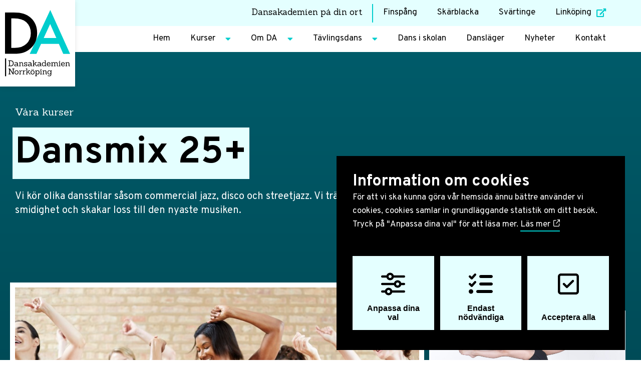

--- FILE ---
content_type: text/html; charset=UTF-8
request_url: https://norrkoping.dansakademien.com/dansstilar/dancemix-25/
body_size: 18982
content:
<!DOCTYPE html>
<html lang="sv-SE" prefix="og: http://ogp.me/ns# fb: http://ogp.me/ns/fb#">
<head>
	<meta charset="UTF-8">
	<meta name="viewport" content="width=device-width, initial-scale=1.0, viewport-fit=cover" />		<meta name='robots' content='index, follow, max-image-preview:large, max-snippet:-1, max-video-preview:-1' />

	<!-- This site is optimized with the Yoast SEO plugin v21.7 - https://yoast.com/wordpress/plugins/seo/ -->
	<title>Dansmix 25+ | Dansakademien Norrköping</title>
	<meta name="description" content="Tillsammans med en mängd mycket duktiga danslärare har vi nu lyckats göra Dansakademien till den ultimata dansskolan med både bredd och spets i undervisningen. Välkomna till vår dansskola. Här finns något för alla!" />
	<link rel="canonical" href="https://norrkoping.dansakademien.com/dansstilar/dancemix-25/" />
	<meta property="og:locale" content="sv_SE" />
	<meta property="og:type" content="article" />
	<meta property="og:title" content="Dansmix 25+ | Dansakademien Norrköping" />
	<meta property="og:description" content="Tillsammans med en mängd mycket duktiga danslärare har vi nu lyckats göra Dansakademien till den ultimata dansskolan med både bredd och spets i undervisningen. Välkomna till vår dansskola. Här finns något för alla!" />
	<meta property="og:url" content="https://norrkoping.dansakademien.com/dansstilar/dancemix-25/" />
	<meta property="og:site_name" content="Dansakademien Norrköping" />
	<meta property="article:publisher" content="https://www.facebook.com/DansakademienNorrkoping" />
	<meta property="article:modified_time" content="2026-01-01T17:36:32+00:00" />
	<meta property="og:image" content="https://norrkoping.dansakademien.com/wp-content/uploads/sites/2/2020/03/Dancemix-25_Linkoping_2020.jpg" />
	<meta property="og:image:width" content="700" />
	<meta property="og:image:height" content="420" />
	<meta property="og:image:type" content="image/jpeg" />
	<meta name="twitter:card" content="summary_large_image" />
	<meta name="twitter:label1" content="Beräknad lästid" />
	<meta name="twitter:data1" content="1 minut" />
	<script type="application/ld+json" class="yoast-schema-graph">{"@context":"https://schema.org","@graph":[{"@type":"WebPage","@id":"https://norrkoping.dansakademien.com/dansstilar/dancemix-25/","url":"https://norrkoping.dansakademien.com/dansstilar/dancemix-25/","name":"Dansmix 25+ | Dansakademien Norrköping","isPartOf":{"@id":"https://norrkoping.dansakademien.com/#website"},"primaryImageOfPage":{"@id":"https://norrkoping.dansakademien.com/dansstilar/dancemix-25/#primaryimage"},"image":{"@id":"https://norrkoping.dansakademien.com/dansstilar/dancemix-25/#primaryimage"},"thumbnailUrl":"https://norrkoping.dansakademien.com/wp-content/uploads/sites/2/2020/03/Dancemix-25_Linkoping_2020.jpg","datePublished":"2020-11-27T11:11:35+00:00","dateModified":"2026-01-01T17:36:32+00:00","description":"Tillsammans med en mängd mycket duktiga danslärare har vi nu lyckats göra Dansakademien till den ultimata dansskolan med både bredd och spets i undervisningen. Välkomna till vår dansskola. Här finns något för alla!","breadcrumb":{"@id":"https://norrkoping.dansakademien.com/dansstilar/dancemix-25/#breadcrumb"},"inLanguage":"sv-SE","potentialAction":[{"@type":"ReadAction","target":["https://norrkoping.dansakademien.com/dansstilar/dancemix-25/"]}]},{"@type":"ImageObject","inLanguage":"sv-SE","@id":"https://norrkoping.dansakademien.com/dansstilar/dancemix-25/#primaryimage","url":"https://norrkoping.dansakademien.com/wp-content/uploads/sites/2/2020/03/Dancemix-25_Linkoping_2020.jpg","contentUrl":"https://norrkoping.dansakademien.com/wp-content/uploads/sites/2/2020/03/Dancemix-25_Linkoping_2020.jpg","width":700,"height":420},{"@type":"BreadcrumbList","@id":"https://norrkoping.dansakademien.com/dansstilar/dancemix-25/#breadcrumb","itemListElement":[{"@type":"ListItem","position":1,"name":"Hem","item":"https://norrkoping.dansakademien.com/"},{"@type":"ListItem","position":2,"name":"Dansmix 25+"}]},{"@type":"WebSite","@id":"https://norrkoping.dansakademien.com/#website","url":"https://norrkoping.dansakademien.com/","name":"Dansakademien Norrköping","description":"Dansskolan mitt i city","publisher":{"@id":"https://norrkoping.dansakademien.com/#organization"},"potentialAction":[{"@type":"SearchAction","target":{"@type":"EntryPoint","urlTemplate":"https://norrkoping.dansakademien.com/?s={search_term_string}"},"query-input":"required name=search_term_string"}],"inLanguage":"sv-SE"},{"@type":"Organization","@id":"https://norrkoping.dansakademien.com/#organization","name":"Dansakademien Norrköping","url":"https://norrkoping.dansakademien.com/","logo":{"@type":"ImageObject","inLanguage":"sv-SE","@id":"https://norrkoping.dansakademien.com/#/schema/logo/image/","url":"https://norrkoping.dansakademien.com/wp-content/uploads/sites/2/2020/03/logo-norrkoping.svg","contentUrl":"https://norrkoping.dansakademien.com/wp-content/uploads/sites/2/2020/03/logo-norrkoping.svg","width":1,"height":1,"caption":"Dansakademien Norrköping"},"image":{"@id":"https://norrkoping.dansakademien.com/#/schema/logo/image/"},"sameAs":["https://www.facebook.com/DansakademienNorrkoping","https://www.instagram.com/dansakademiennorrkoping/"]}]}</script>
	<!-- / Yoast SEO plugin. -->


<script type="text/javascript">
/* <![CDATA[ */
window._wpemojiSettings = {"baseUrl":"https:\/\/s.w.org\/images\/core\/emoji\/14.0.0\/72x72\/","ext":".png","svgUrl":"https:\/\/s.w.org\/images\/core\/emoji\/14.0.0\/svg\/","svgExt":".svg","source":{"concatemoji":"https:\/\/norrkoping.dansakademien.com\/wp-includes\/js\/wp-emoji-release.min.js?ver=6.4.7"}};
/*! This file is auto-generated */
!function(i,n){var o,s,e;function c(e){try{var t={supportTests:e,timestamp:(new Date).valueOf()};sessionStorage.setItem(o,JSON.stringify(t))}catch(e){}}function p(e,t,n){e.clearRect(0,0,e.canvas.width,e.canvas.height),e.fillText(t,0,0);var t=new Uint32Array(e.getImageData(0,0,e.canvas.width,e.canvas.height).data),r=(e.clearRect(0,0,e.canvas.width,e.canvas.height),e.fillText(n,0,0),new Uint32Array(e.getImageData(0,0,e.canvas.width,e.canvas.height).data));return t.every(function(e,t){return e===r[t]})}function u(e,t,n){switch(t){case"flag":return n(e,"\ud83c\udff3\ufe0f\u200d\u26a7\ufe0f","\ud83c\udff3\ufe0f\u200b\u26a7\ufe0f")?!1:!n(e,"\ud83c\uddfa\ud83c\uddf3","\ud83c\uddfa\u200b\ud83c\uddf3")&&!n(e,"\ud83c\udff4\udb40\udc67\udb40\udc62\udb40\udc65\udb40\udc6e\udb40\udc67\udb40\udc7f","\ud83c\udff4\u200b\udb40\udc67\u200b\udb40\udc62\u200b\udb40\udc65\u200b\udb40\udc6e\u200b\udb40\udc67\u200b\udb40\udc7f");case"emoji":return!n(e,"\ud83e\udef1\ud83c\udffb\u200d\ud83e\udef2\ud83c\udfff","\ud83e\udef1\ud83c\udffb\u200b\ud83e\udef2\ud83c\udfff")}return!1}function f(e,t,n){var r="undefined"!=typeof WorkerGlobalScope&&self instanceof WorkerGlobalScope?new OffscreenCanvas(300,150):i.createElement("canvas"),a=r.getContext("2d",{willReadFrequently:!0}),o=(a.textBaseline="top",a.font="600 32px Arial",{});return e.forEach(function(e){o[e]=t(a,e,n)}),o}function t(e){var t=i.createElement("script");t.src=e,t.defer=!0,i.head.appendChild(t)}"undefined"!=typeof Promise&&(o="wpEmojiSettingsSupports",s=["flag","emoji"],n.supports={everything:!0,everythingExceptFlag:!0},e=new Promise(function(e){i.addEventListener("DOMContentLoaded",e,{once:!0})}),new Promise(function(t){var n=function(){try{var e=JSON.parse(sessionStorage.getItem(o));if("object"==typeof e&&"number"==typeof e.timestamp&&(new Date).valueOf()<e.timestamp+604800&&"object"==typeof e.supportTests)return e.supportTests}catch(e){}return null}();if(!n){if("undefined"!=typeof Worker&&"undefined"!=typeof OffscreenCanvas&&"undefined"!=typeof URL&&URL.createObjectURL&&"undefined"!=typeof Blob)try{var e="postMessage("+f.toString()+"("+[JSON.stringify(s),u.toString(),p.toString()].join(",")+"));",r=new Blob([e],{type:"text/javascript"}),a=new Worker(URL.createObjectURL(r),{name:"wpTestEmojiSupports"});return void(a.onmessage=function(e){c(n=e.data),a.terminate(),t(n)})}catch(e){}c(n=f(s,u,p))}t(n)}).then(function(e){for(var t in e)n.supports[t]=e[t],n.supports.everything=n.supports.everything&&n.supports[t],"flag"!==t&&(n.supports.everythingExceptFlag=n.supports.everythingExceptFlag&&n.supports[t]);n.supports.everythingExceptFlag=n.supports.everythingExceptFlag&&!n.supports.flag,n.DOMReady=!1,n.readyCallback=function(){n.DOMReady=!0}}).then(function(){return e}).then(function(){var e;n.supports.everything||(n.readyCallback(),(e=n.source||{}).concatemoji?t(e.concatemoji):e.wpemoji&&e.twemoji&&(t(e.twemoji),t(e.wpemoji)))}))}((window,document),window._wpemojiSettings);
/* ]]> */
</script>
<style id='wp-emoji-styles-inline-css' type='text/css'>

	img.wp-smiley, img.emoji {
		display: inline !important;
		border: none !important;
		box-shadow: none !important;
		height: 1em !important;
		width: 1em !important;
		margin: 0 0.07em !important;
		vertical-align: -0.1em !important;
		background: none !important;
		padding: 0 !important;
	}
</style>
<link rel='stylesheet' id='wp-block-library-css' href='https://norrkoping.dansakademien.com/wp-includes/css/dist/block-library/style.min.css?ver=6.4.7' type='text/css' media='all' />
<style id='classic-theme-styles-inline-css' type='text/css'>
/*! This file is auto-generated */
.wp-block-button__link{color:#fff;background-color:#32373c;border-radius:9999px;box-shadow:none;text-decoration:none;padding:calc(.667em + 2px) calc(1.333em + 2px);font-size:1.125em}.wp-block-file__button{background:#32373c;color:#fff;text-decoration:none}
</style>
<style id='global-styles-inline-css' type='text/css'>
body{--wp--preset--color--black: #000000;--wp--preset--color--cyan-bluish-gray: #abb8c3;--wp--preset--color--white: #ffffff;--wp--preset--color--pale-pink: #f78da7;--wp--preset--color--vivid-red: #cf2e2e;--wp--preset--color--luminous-vivid-orange: #ff6900;--wp--preset--color--luminous-vivid-amber: #fcb900;--wp--preset--color--light-green-cyan: #7bdcb5;--wp--preset--color--vivid-green-cyan: #00d084;--wp--preset--color--pale-cyan-blue: #8ed1fc;--wp--preset--color--vivid-cyan-blue: #0693e3;--wp--preset--color--vivid-purple: #9b51e0;--wp--preset--gradient--vivid-cyan-blue-to-vivid-purple: linear-gradient(135deg,rgba(6,147,227,1) 0%,rgb(155,81,224) 100%);--wp--preset--gradient--light-green-cyan-to-vivid-green-cyan: linear-gradient(135deg,rgb(122,220,180) 0%,rgb(0,208,130) 100%);--wp--preset--gradient--luminous-vivid-amber-to-luminous-vivid-orange: linear-gradient(135deg,rgba(252,185,0,1) 0%,rgba(255,105,0,1) 100%);--wp--preset--gradient--luminous-vivid-orange-to-vivid-red: linear-gradient(135deg,rgba(255,105,0,1) 0%,rgb(207,46,46) 100%);--wp--preset--gradient--very-light-gray-to-cyan-bluish-gray: linear-gradient(135deg,rgb(238,238,238) 0%,rgb(169,184,195) 100%);--wp--preset--gradient--cool-to-warm-spectrum: linear-gradient(135deg,rgb(74,234,220) 0%,rgb(151,120,209) 20%,rgb(207,42,186) 40%,rgb(238,44,130) 60%,rgb(251,105,98) 80%,rgb(254,248,76) 100%);--wp--preset--gradient--blush-light-purple: linear-gradient(135deg,rgb(255,206,236) 0%,rgb(152,150,240) 100%);--wp--preset--gradient--blush-bordeaux: linear-gradient(135deg,rgb(254,205,165) 0%,rgb(254,45,45) 50%,rgb(107,0,62) 100%);--wp--preset--gradient--luminous-dusk: linear-gradient(135deg,rgb(255,203,112) 0%,rgb(199,81,192) 50%,rgb(65,88,208) 100%);--wp--preset--gradient--pale-ocean: linear-gradient(135deg,rgb(255,245,203) 0%,rgb(182,227,212) 50%,rgb(51,167,181) 100%);--wp--preset--gradient--electric-grass: linear-gradient(135deg,rgb(202,248,128) 0%,rgb(113,206,126) 100%);--wp--preset--gradient--midnight: linear-gradient(135deg,rgb(2,3,129) 0%,rgb(40,116,252) 100%);--wp--preset--font-size--small: 13px;--wp--preset--font-size--medium: 20px;--wp--preset--font-size--large: 36px;--wp--preset--font-size--x-large: 42px;--wp--preset--spacing--20: 0.44rem;--wp--preset--spacing--30: 0.67rem;--wp--preset--spacing--40: 1rem;--wp--preset--spacing--50: 1.5rem;--wp--preset--spacing--60: 2.25rem;--wp--preset--spacing--70: 3.38rem;--wp--preset--spacing--80: 5.06rem;--wp--preset--shadow--natural: 6px 6px 9px rgba(0, 0, 0, 0.2);--wp--preset--shadow--deep: 12px 12px 50px rgba(0, 0, 0, 0.4);--wp--preset--shadow--sharp: 6px 6px 0px rgba(0, 0, 0, 0.2);--wp--preset--shadow--outlined: 6px 6px 0px -3px rgba(255, 255, 255, 1), 6px 6px rgba(0, 0, 0, 1);--wp--preset--shadow--crisp: 6px 6px 0px rgba(0, 0, 0, 1);}:where(.is-layout-flex){gap: 0.5em;}:where(.is-layout-grid){gap: 0.5em;}body .is-layout-flow > .alignleft{float: left;margin-inline-start: 0;margin-inline-end: 2em;}body .is-layout-flow > .alignright{float: right;margin-inline-start: 2em;margin-inline-end: 0;}body .is-layout-flow > .aligncenter{margin-left: auto !important;margin-right: auto !important;}body .is-layout-constrained > .alignleft{float: left;margin-inline-start: 0;margin-inline-end: 2em;}body .is-layout-constrained > .alignright{float: right;margin-inline-start: 2em;margin-inline-end: 0;}body .is-layout-constrained > .aligncenter{margin-left: auto !important;margin-right: auto !important;}body .is-layout-constrained > :where(:not(.alignleft):not(.alignright):not(.alignfull)){max-width: var(--wp--style--global--content-size);margin-left: auto !important;margin-right: auto !important;}body .is-layout-constrained > .alignwide{max-width: var(--wp--style--global--wide-size);}body .is-layout-flex{display: flex;}body .is-layout-flex{flex-wrap: wrap;align-items: center;}body .is-layout-flex > *{margin: 0;}body .is-layout-grid{display: grid;}body .is-layout-grid > *{margin: 0;}:where(.wp-block-columns.is-layout-flex){gap: 2em;}:where(.wp-block-columns.is-layout-grid){gap: 2em;}:where(.wp-block-post-template.is-layout-flex){gap: 1.25em;}:where(.wp-block-post-template.is-layout-grid){gap: 1.25em;}.has-black-color{color: var(--wp--preset--color--black) !important;}.has-cyan-bluish-gray-color{color: var(--wp--preset--color--cyan-bluish-gray) !important;}.has-white-color{color: var(--wp--preset--color--white) !important;}.has-pale-pink-color{color: var(--wp--preset--color--pale-pink) !important;}.has-vivid-red-color{color: var(--wp--preset--color--vivid-red) !important;}.has-luminous-vivid-orange-color{color: var(--wp--preset--color--luminous-vivid-orange) !important;}.has-luminous-vivid-amber-color{color: var(--wp--preset--color--luminous-vivid-amber) !important;}.has-light-green-cyan-color{color: var(--wp--preset--color--light-green-cyan) !important;}.has-vivid-green-cyan-color{color: var(--wp--preset--color--vivid-green-cyan) !important;}.has-pale-cyan-blue-color{color: var(--wp--preset--color--pale-cyan-blue) !important;}.has-vivid-cyan-blue-color{color: var(--wp--preset--color--vivid-cyan-blue) !important;}.has-vivid-purple-color{color: var(--wp--preset--color--vivid-purple) !important;}.has-black-background-color{background-color: var(--wp--preset--color--black) !important;}.has-cyan-bluish-gray-background-color{background-color: var(--wp--preset--color--cyan-bluish-gray) !important;}.has-white-background-color{background-color: var(--wp--preset--color--white) !important;}.has-pale-pink-background-color{background-color: var(--wp--preset--color--pale-pink) !important;}.has-vivid-red-background-color{background-color: var(--wp--preset--color--vivid-red) !important;}.has-luminous-vivid-orange-background-color{background-color: var(--wp--preset--color--luminous-vivid-orange) !important;}.has-luminous-vivid-amber-background-color{background-color: var(--wp--preset--color--luminous-vivid-amber) !important;}.has-light-green-cyan-background-color{background-color: var(--wp--preset--color--light-green-cyan) !important;}.has-vivid-green-cyan-background-color{background-color: var(--wp--preset--color--vivid-green-cyan) !important;}.has-pale-cyan-blue-background-color{background-color: var(--wp--preset--color--pale-cyan-blue) !important;}.has-vivid-cyan-blue-background-color{background-color: var(--wp--preset--color--vivid-cyan-blue) !important;}.has-vivid-purple-background-color{background-color: var(--wp--preset--color--vivid-purple) !important;}.has-black-border-color{border-color: var(--wp--preset--color--black) !important;}.has-cyan-bluish-gray-border-color{border-color: var(--wp--preset--color--cyan-bluish-gray) !important;}.has-white-border-color{border-color: var(--wp--preset--color--white) !important;}.has-pale-pink-border-color{border-color: var(--wp--preset--color--pale-pink) !important;}.has-vivid-red-border-color{border-color: var(--wp--preset--color--vivid-red) !important;}.has-luminous-vivid-orange-border-color{border-color: var(--wp--preset--color--luminous-vivid-orange) !important;}.has-luminous-vivid-amber-border-color{border-color: var(--wp--preset--color--luminous-vivid-amber) !important;}.has-light-green-cyan-border-color{border-color: var(--wp--preset--color--light-green-cyan) !important;}.has-vivid-green-cyan-border-color{border-color: var(--wp--preset--color--vivid-green-cyan) !important;}.has-pale-cyan-blue-border-color{border-color: var(--wp--preset--color--pale-cyan-blue) !important;}.has-vivid-cyan-blue-border-color{border-color: var(--wp--preset--color--vivid-cyan-blue) !important;}.has-vivid-purple-border-color{border-color: var(--wp--preset--color--vivid-purple) !important;}.has-vivid-cyan-blue-to-vivid-purple-gradient-background{background: var(--wp--preset--gradient--vivid-cyan-blue-to-vivid-purple) !important;}.has-light-green-cyan-to-vivid-green-cyan-gradient-background{background: var(--wp--preset--gradient--light-green-cyan-to-vivid-green-cyan) !important;}.has-luminous-vivid-amber-to-luminous-vivid-orange-gradient-background{background: var(--wp--preset--gradient--luminous-vivid-amber-to-luminous-vivid-orange) !important;}.has-luminous-vivid-orange-to-vivid-red-gradient-background{background: var(--wp--preset--gradient--luminous-vivid-orange-to-vivid-red) !important;}.has-very-light-gray-to-cyan-bluish-gray-gradient-background{background: var(--wp--preset--gradient--very-light-gray-to-cyan-bluish-gray) !important;}.has-cool-to-warm-spectrum-gradient-background{background: var(--wp--preset--gradient--cool-to-warm-spectrum) !important;}.has-blush-light-purple-gradient-background{background: var(--wp--preset--gradient--blush-light-purple) !important;}.has-blush-bordeaux-gradient-background{background: var(--wp--preset--gradient--blush-bordeaux) !important;}.has-luminous-dusk-gradient-background{background: var(--wp--preset--gradient--luminous-dusk) !important;}.has-pale-ocean-gradient-background{background: var(--wp--preset--gradient--pale-ocean) !important;}.has-electric-grass-gradient-background{background: var(--wp--preset--gradient--electric-grass) !important;}.has-midnight-gradient-background{background: var(--wp--preset--gradient--midnight) !important;}.has-small-font-size{font-size: var(--wp--preset--font-size--small) !important;}.has-medium-font-size{font-size: var(--wp--preset--font-size--medium) !important;}.has-large-font-size{font-size: var(--wp--preset--font-size--large) !important;}.has-x-large-font-size{font-size: var(--wp--preset--font-size--x-large) !important;}
.wp-block-navigation a:where(:not(.wp-element-button)){color: inherit;}
:where(.wp-block-post-template.is-layout-flex){gap: 1.25em;}:where(.wp-block-post-template.is-layout-grid){gap: 1.25em;}
:where(.wp-block-columns.is-layout-flex){gap: 2em;}:where(.wp-block-columns.is-layout-grid){gap: 2em;}
.wp-block-pullquote{font-size: 1.5em;line-height: 1.6;}
</style>
<link rel='stylesheet' id='cookie-style-css' href='https://norrkoping.dansakademien.com/wp-content/plugins/hw-cookie-drops//style/style.css?ver=6.4.7' type='text/css' media='all' />
<link rel='stylesheet' id='cookie-display-css' href='https://norrkoping.dansakademien.com/wp-content/plugins/hw-cookie-drops//style/hide-display.css?ver=6.4.7' type='text/css' media='all' />
<link rel='stylesheet' id='cookie-switch-css' href='https://norrkoping.dansakademien.com/wp-content/plugins/hw-cookie-drops//style/switcher.css?ver=6.4.7' type='text/css' media='all' />
<link rel='stylesheet' id='wp-pagenavi-css' href='https://norrkoping.dansakademien.com/wp-content/plugins/wp-pagenavi/pagenavi-css.css?ver=2.70' type='text/css' media='all' />
<link rel='stylesheet' id='search-filter-plugin-styles-css' href='https://norrkoping.dansakademien.com/wp-content/plugins/search-filter-pro/public/assets/css/search-filter.min.css?ver=2.5.16' type='text/css' media='all' />
<link rel='stylesheet' id='elementor-icons-css' href='https://norrkoping.dansakademien.com/wp-content/plugins/elementor/assets/lib/eicons/css/elementor-icons.min.css?ver=5.25.0' type='text/css' media='all' />
<link rel='stylesheet' id='elementor-frontend-legacy-css' href='https://norrkoping.dansakademien.com/wp-content/plugins/elementor/assets/css/frontend-legacy.min.css?ver=3.18.3' type='text/css' media='all' />
<link rel='stylesheet' id='elementor-frontend-css' href='https://norrkoping.dansakademien.com/wp-content/plugins/elementor/assets/css/frontend.min.css?ver=3.18.3' type='text/css' media='all' />
<link rel='stylesheet' id='swiper-css' href='https://norrkoping.dansakademien.com/wp-content/plugins/elementor/assets/lib/swiper/css/swiper.min.css?ver=5.3.6' type='text/css' media='all' />
<link rel='stylesheet' id='elementor-post-50-css' href='https://norrkoping.dansakademien.com/wp-content/uploads/sites/2/elementor/css/post-50.css?ver=1704445160' type='text/css' media='all' />
<link rel='stylesheet' id='elementor-pro-css' href='https://norrkoping.dansakademien.com/wp-content/plugins/elementor-pro/assets/css/frontend.min.css?ver=3.18.2' type='text/css' media='all' />
<link rel='stylesheet' id='elementor-post-49-css' href='https://norrkoping.dansakademien.com/wp-content/uploads/sites/2/elementor/css/post-49.css?ver=1704445160' type='text/css' media='all' />
<link rel='stylesheet' id='elementor-post-86-css' href='https://norrkoping.dansakademien.com/wp-content/uploads/sites/2/elementor/css/post-86.css?ver=1749563427' type='text/css' media='all' />
<link rel='stylesheet' id='style-style-css' href='https://norrkoping.dansakademien.com/wp-content/themes/HamrenMedia_2_0/style.css?ver=1769897840' type='text/css' media='all' />
<link rel='stylesheet' id='google-fonts-1-css' href='https://fonts.googleapis.com/css?family=Roboto%3A100%2C100italic%2C200%2C200italic%2C300%2C300italic%2C400%2C400italic%2C500%2C500italic%2C600%2C600italic%2C700%2C700italic%2C800%2C800italic%2C900%2C900italic%7CRoboto+Slab%3A100%2C100italic%2C200%2C200italic%2C300%2C300italic%2C400%2C400italic%2C500%2C500italic%2C600%2C600italic%2C700%2C700italic%2C800%2C800italic%2C900%2C900italic&#038;display=auto&#038;ver=6.4.7' type='text/css' media='all' />
<link rel='stylesheet' id='elementor-icons-shared-0-css' href='https://norrkoping.dansakademien.com/wp-content/plugins/elementor/assets/lib/font-awesome/css/fontawesome.min.css?ver=5.15.3' type='text/css' media='all' />
<link rel='stylesheet' id='elementor-icons-fa-solid-css' href='https://norrkoping.dansakademien.com/wp-content/plugins/elementor/assets/lib/font-awesome/css/solid.min.css?ver=5.15.3' type='text/css' media='all' />
<link rel="preconnect" href="https://fonts.gstatic.com/" crossorigin><script type="text/javascript" src="https://norrkoping.dansakademien.com/wp-includes/js/jquery/jquery.min.js?ver=3.7.1" id="jquery-core-js"></script>
<script type="text/javascript" src="https://norrkoping.dansakademien.com/wp-includes/js/jquery/jquery-migrate.min.js?ver=3.4.1" id="jquery-migrate-js"></script>
<script type="text/javascript" id="search-filter-plugin-build-js-extra">
/* <![CDATA[ */
var SF_LDATA = {"ajax_url":"https:\/\/norrkoping.dansakademien.com\/wp-admin\/admin-ajax.php","home_url":"https:\/\/norrkoping.dansakademien.com\/","extensions":[]};
/* ]]> */
</script>
<script type="text/javascript" src="https://norrkoping.dansakademien.com/wp-content/plugins/search-filter-pro/public/assets/js/search-filter-build.min.js?ver=2.5.16" id="search-filter-plugin-build-js"></script>
<script type="text/javascript" src="https://norrkoping.dansakademien.com/wp-content/plugins/search-filter-pro/public/assets/js/chosen.jquery.min.js?ver=2.5.16" id="search-filter-plugin-chosen-js"></script>
<script type="text/javascript" src="https://norrkoping.dansakademien.com/wp-content/themes/HamrenMedia_2_0/js/main.js?ver=6.4.7" id="main-js"></script>
<script type="text/javascript" src="https://norrkoping.dansakademien.com/wp-content/themes/HamrenMedia_2_0/js/jquery.slides.min.js?ver=6.4.7" id="slider-js"></script>
<link rel="https://api.w.org/" href="https://norrkoping.dansakademien.com/wp-json/" /><link rel="alternate" type="application/json" href="https://norrkoping.dansakademien.com/wp-json/wp/v2/dansstilar/6479" /><link rel="EditURI" type="application/rsd+xml" title="RSD" href="https://norrkoping.dansakademien.com/xmlrpc.php?rsd" />
<meta name="generator" content="WordPress 6.4.7" />
<link rel='shortlink' href='https://norrkoping.dansakademien.com/?p=6479' />
<link rel="alternate" type="application/json+oembed" href="https://norrkoping.dansakademien.com/wp-json/oembed/1.0/embed?url=https%3A%2F%2Fnorrkoping.dansakademien.com%2Fdansstilar%2Fdancemix-25%2F" />
<link rel="alternate" type="text/xml+oembed" href="https://norrkoping.dansakademien.com/wp-json/oembed/1.0/embed?url=https%3A%2F%2Fnorrkoping.dansakademien.com%2Fdansstilar%2Fdancemix-25%2F&#038;format=xml" />
<link rel="stylesheet" href="https://use.fontawesome.com/releases/v5.0.13/css/all.css" integrity="sha384-DNOHZ68U8hZfKXOrtjWvjxusGo9WQnrNx2sqG0tfsghAvtVlRW3tvkXWZh58N9jp" crossorigin="anonymous"><meta name="generator" content="Elementor 3.18.3; features: e_optimized_assets_loading, additional_custom_breakpoints, block_editor_assets_optimize, e_image_loading_optimization; settings: css_print_method-external, google_font-enabled, font_display-auto">
<style type="text/css">.recentcomments a{display:inline !important;padding:0 !important;margin:0 !important;}</style><link rel="icon" href="https://norrkoping.dansakademien.com/wp-content/uploads/sites/2/2020/03/cropped-da_favicon-1-32x32.png" sizes="32x32" />
<link rel="icon" href="https://norrkoping.dansakademien.com/wp-content/uploads/sites/2/2020/03/cropped-da_favicon-1-192x192.png" sizes="192x192" />
<link rel="apple-touch-icon" href="https://norrkoping.dansakademien.com/wp-content/uploads/sites/2/2020/03/cropped-da_favicon-1-180x180.png" />
<meta name="msapplication-TileImage" content="https://norrkoping.dansakademien.com/wp-content/uploads/sites/2/2020/03/cropped-da_favicon-1-270x270.png" />

<!-- START - Open Graph and Twitter Card Tags 3.3.2 -->
 <!-- Facebook Open Graph -->
  <meta property="og:locale" content="sv_SE"/>
  <meta property="og:site_name" content="Dansakademien Norrköping"/>
  <meta property="og:title" content="Dansmix 25+ | Dansakademien Norrköping"/>
  <meta property="og:url" content="https://norrkoping.dansakademien.com/dansstilar/dancemix-25/"/>
  <meta property="og:type" content="article"/>
  <meta property="og:description" content="Tillsammans med en mängd mycket duktiga danslärare har vi nu lyckats göra Dansakademien till den ultimata dansskolan med både bredd och spets i undervisningen. Välkomna till vår dansskola. Här finns något för alla!"/>
  <meta property="og:image" content="https://norrkoping.dansakademien.com/wp-content/uploads/sites/2/2020/03/Dancemix-25_Linkoping_2020.jpg"/>
  <meta property="og:image:url" content="https://norrkoping.dansakademien.com/wp-content/uploads/sites/2/2020/03/Dancemix-25_Linkoping_2020.jpg"/>
  <meta property="og:image:secure_url" content="https://norrkoping.dansakademien.com/wp-content/uploads/sites/2/2020/03/Dancemix-25_Linkoping_2020.jpg"/>
 <!-- Google+ / Schema.org -->
  <meta itemprop="name" content="Dansmix 25+ | Dansakademien Norrköping"/>
  <meta itemprop="headline" content="Dansmix 25+ | Dansakademien Norrköping"/>
  <meta itemprop="description" content="Tillsammans med en mängd mycket duktiga danslärare har vi nu lyckats göra Dansakademien till den ultimata dansskolan med både bredd och spets i undervisningen. Välkomna till vår dansskola. Här finns något för alla!"/>
  <meta itemprop="image" content="https://norrkoping.dansakademien.com/wp-content/uploads/sites/2/2020/03/Dancemix-25_Linkoping_2020.jpg"/>
  <meta itemprop="author" content="Caroline Havenslätt"/>
  <!--<meta itemprop="publisher" content="Dansakademien Norrköping"/>--> <!-- To solve: The attribute publisher.itemtype has an invalid value -->
 <!-- Twitter Cards -->
  <meta name="twitter:title" content="Dansmix 25+ | Dansakademien Norrköping"/>
  <meta name="twitter:url" content="https://norrkoping.dansakademien.com/dansstilar/dancemix-25/"/>
  <meta name="twitter:description" content="Tillsammans med en mängd mycket duktiga danslärare har vi nu lyckats göra Dansakademien till den ultimata dansskolan med både bredd och spets i undervisningen. Välkomna till vår dansskola. Här finns något för alla!"/>
  <meta name="twitter:image" content="https://norrkoping.dansakademien.com/wp-content/uploads/sites/2/2020/03/Dancemix-25_Linkoping_2020.jpg"/>
  <meta name="twitter:card" content="summary_large_image"/>
 <!-- SEO -->
 <!-- Misc. tags -->
 <!-- is_singular | yoast_seo -->
<!-- END - Open Graph and Twitter Card Tags 3.3.2 -->
	
</head>
<body class="dansstilar-template-default single single-dansstilar postid-6479 elementor-default elementor-template-full-width elementor-kit-50 elementor-page-147">
		<div data-elementor-type="header" data-elementor-id="49" class="elementor elementor-49 elementor-location-header" data-elementor-post-type="elementor_library">
					<div class="elementor-section-wrap">
								<section class="elementor-section elementor-top-section elementor-element elementor-element-08d0bde elementor-section-boxed elementor-section-height-default elementor-section-height-default" data-id="08d0bde" data-element_type="section" data-settings="{&quot;sticky&quot;:&quot;top&quot;,&quot;sticky_effects_offset&quot;:5,&quot;sticky_on&quot;:[&quot;desktop&quot;,&quot;tablet&quot;,&quot;mobile&quot;],&quot;sticky_offset&quot;:0}">
						<div class="elementor-container elementor-column-gap-default">
							<div class="elementor-row">
					<div class="elementor-column elementor-col-100 elementor-top-column elementor-element elementor-element-28e4cb0 menu-col" data-id="28e4cb0" data-element_type="column">
			<div class="elementor-column-wrap elementor-element-populated">
							<div class="elementor-widget-wrap">
						<div class="elementor-element elementor-element-bff57ec logo-col elementor-widget elementor-widget-image" data-id="bff57ec" data-element_type="widget" data-widget_type="image.default">
				<div class="elementor-widget-container">
								<div class="elementor-image">
													<a href="/">
							<img width="1" height="1" src="https://norrkoping.dansakademien.com/wp-content/uploads/sites/2/2020/03/logo-norrkoping.svg" class="attachment-large size-large wp-image-51" alt="DA Norrköping logo" />								</a>
														</div>
						</div>
				</div>
				<div class="elementor-element elementor-element-c30d40f elementor-nav-menu--stretch top-menu elementor-nav-menu--dropdown-tablet elementor-nav-menu__text-align-aside elementor-nav-menu--toggle elementor-nav-menu--burger elementor-widget elementor-widget-nav-menu" data-id="c30d40f" data-element_type="widget" data-settings="{&quot;full_width&quot;:&quot;stretch&quot;,&quot;layout&quot;:&quot;horizontal&quot;,&quot;submenu_icon&quot;:{&quot;value&quot;:&quot;&lt;i class=\&quot;fas fa-caret-down\&quot;&gt;&lt;\/i&gt;&quot;,&quot;library&quot;:&quot;fa-solid&quot;},&quot;toggle&quot;:&quot;burger&quot;}" data-widget_type="nav-menu.default">
				<div class="elementor-widget-container">
						<nav class="elementor-nav-menu--main elementor-nav-menu__container elementor-nav-menu--layout-horizontal e--pointer-none">
				<ul id="menu-1-c30d40f" class="elementor-nav-menu"><li class="menu-item menu-item-type-post_type menu-item-object-page menu-item-81"><a href="https://norrkoping.dansakademien.com/finspang/" class="elementor-item">Finspång</a></li>
<li class="menu-item menu-item-type-post_type menu-item-object-page menu-item-80"><a href="https://norrkoping.dansakademien.com/skarblacka/" class="elementor-item">Skärblacka</a></li>
<li class="menu-item menu-item-type-post_type menu-item-object-page menu-item-7979"><a href="https://norrkoping.dansakademien.com/svartinge/" class="elementor-item">Svärtinge</a></li>
<li class="menu-item menu-item-type-custom menu-item-object-custom menu-item-82"><a target="_blank" rel="noopener" href="https://linkoping.dansakademien.com/" class="elementor-item">Linköping <i class="fas fa-external-link-alt"></i></a></li>
</ul>			</nav>
					<div class="elementor-menu-toggle" role="button" tabindex="0" aria-label="Slå på/av meny" aria-expanded="false">
			<i aria-hidden="true" role="presentation" class="elementor-menu-toggle__icon--open eicon-menu-bar"></i><i aria-hidden="true" role="presentation" class="elementor-menu-toggle__icon--close eicon-close"></i>			<span class="elementor-screen-only">Meny</span>
		</div>
					<nav class="elementor-nav-menu--dropdown elementor-nav-menu__container" aria-hidden="true">
				<ul id="menu-2-c30d40f" class="elementor-nav-menu"><li class="menu-item menu-item-type-post_type menu-item-object-page menu-item-81"><a href="https://norrkoping.dansakademien.com/finspang/" class="elementor-item" tabindex="-1">Finspång</a></li>
<li class="menu-item menu-item-type-post_type menu-item-object-page menu-item-80"><a href="https://norrkoping.dansakademien.com/skarblacka/" class="elementor-item" tabindex="-1">Skärblacka</a></li>
<li class="menu-item menu-item-type-post_type menu-item-object-page menu-item-7979"><a href="https://norrkoping.dansakademien.com/svartinge/" class="elementor-item" tabindex="-1">Svärtinge</a></li>
<li class="menu-item menu-item-type-custom menu-item-object-custom menu-item-82"><a target="_blank" rel="noopener" href="https://linkoping.dansakademien.com/" class="elementor-item" tabindex="-1">Linköping <i class="fas fa-external-link-alt"></i></a></li>
</ul>			</nav>
				</div>
				</div>
				<div class="elementor-element elementor-element-429980d elementor-nav-menu--stretch bottom-menu elementor-nav-menu--dropdown-tablet elementor-nav-menu__text-align-aside elementor-nav-menu--toggle elementor-nav-menu--burger elementor-widget elementor-widget-nav-menu" data-id="429980d" data-element_type="widget" data-settings="{&quot;full_width&quot;:&quot;stretch&quot;,&quot;layout&quot;:&quot;horizontal&quot;,&quot;submenu_icon&quot;:{&quot;value&quot;:&quot;&lt;i class=\&quot;fas fa-caret-down\&quot;&gt;&lt;\/i&gt;&quot;,&quot;library&quot;:&quot;fa-solid&quot;},&quot;toggle&quot;:&quot;burger&quot;}" data-widget_type="nav-menu.default">
				<div class="elementor-widget-container">
						<nav class="elementor-nav-menu--main elementor-nav-menu__container elementor-nav-menu--layout-horizontal e--pointer-none">
				<ul id="menu-1-429980d" class="elementor-nav-menu"><li class="menu-item menu-item-type-post_type menu-item-object-page menu-item-home menu-item-54"><a href="https://norrkoping.dansakademien.com/" class="elementor-item">Hem</a></li>
<li class="menu-item menu-item-type-post_type menu-item-object-page menu-item-has-children menu-item-63"><a href="https://norrkoping.dansakademien.com/kurser/" class="elementor-item">Kurser</a>
<ul class="sub-menu elementor-nav-menu--dropdown">
	<li class="menu-item menu-item-type-post_type menu-item-object-page menu-item-5554"><a href="https://norrkoping.dansakademien.com/kurser/" class="elementor-sub-item">Våra kurser</a></li>
	<li class="menu-item menu-item-type-post_type menu-item-object-dansstilar menu-item-5553"><a href="https://norrkoping.dansakademien.com/dansstilar/das-tavlingsdansare/" class="elementor-sub-item">DA:s tävlingsdansare</a></li>
	<li class="menu-item menu-item-type-post_type menu-item-object-dansstilar menu-item-5552"><a href="https://norrkoping.dansakademien.com/dansstilar/das-uppvisningsdansare/" class="elementor-sub-item">DA:s uppvisningsdansare</a></li>
	<li class="menu-item menu-item-type-post_type menu-item-object-page menu-item-7478"><a href="https://norrkoping.dansakademien.com/kurser/dansakademiens-barndans/" class="elementor-sub-item">DA:s barndans</a></li>
	<li class="menu-item menu-item-type-post_type menu-item-object-page menu-item-5940"><a href="https://norrkoping.dansakademien.com/kurser/vara-rabatter/" class="elementor-sub-item">Våra priser och rabatter.</a></li>
	<li class="menu-item menu-item-type-post_type menu-item-object-page menu-item-64"><a href="https://norrkoping.dansakademien.com/kurser/anmalnings-och-betalningsvillkor/" class="elementor-sub-item">Anmälnings- och betalningsvillkor</a></li>
</ul>
</li>
<li class="menu-item menu-item-type-post_type menu-item-object-page menu-item-has-children menu-item-68"><a href="https://norrkoping.dansakademien.com/om-da/" class="elementor-item">Om DA</a>
<ul class="sub-menu elementor-nav-menu--dropdown">
	<li class="menu-item menu-item-type-post_type menu-item-object-page menu-item-5634"><a href="https://norrkoping.dansakademien.com/om-da/" class="elementor-sub-item">Dansakademien</a></li>
	<li class="menu-item menu-item-type-post_type menu-item-object-page menu-item-71"><a href="https://norrkoping.dansakademien.com/om-da/lokaler/" class="elementor-sub-item">Lokaler</a></li>
	<li class="menu-item menu-item-type-post_type menu-item-object-page menu-item-70"><a href="https://norrkoping.dansakademien.com/om-da/personal/" class="elementor-sub-item">Personal</a></li>
	<li class="menu-item menu-item-type-post_type menu-item-object-page menu-item-69"><a href="https://norrkoping.dansakademien.com/om-da/bestall-da-klader/" class="elementor-sub-item">Beställ DA-kläder</a></li>
	<li class="menu-item menu-item-type-post_type menu-item-object-page menu-item-5334"><a href="https://norrkoping.dansakademien.com/om-da/integritetspolicy/" class="elementor-sub-item">Integritetspolicy</a></li>
</ul>
</li>
<li class="menu-item menu-item-type-post_type menu-item-object-page menu-item-has-children menu-item-73"><a href="https://norrkoping.dansakademien.com/tavlingsdans/" class="elementor-item">Tävlingsdans</a>
<ul class="sub-menu elementor-nav-menu--dropdown">
	<li class="menu-item menu-item-type-post_type menu-item-object-page menu-item-5635"><a href="https://norrkoping.dansakademien.com/tavlingsdans/" class="elementor-sub-item">Tävla med DA</a></li>
	<li class="menu-item menu-item-type-post_type menu-item-object-page menu-item-65"><a href="https://norrkoping.dansakademien.com/tavlingsdans/tavlingstraning/" class="elementor-sub-item">Tävlingsträning</a></li>
	<li class="menu-item menu-item-type-post_type menu-item-object-page menu-item-7355"><a href="https://norrkoping.dansakademien.com/tavlingsdans/privat-danstraning/" class="elementor-sub-item">Privat dansträning</a></li>
	<li class="menu-item menu-item-type-post_type menu-item-object-page menu-item-5383"><a href="https://norrkoping.dansakademien.com/tavlingsdans/att-tavla/" class="elementor-sub-item">Att tävla</a></li>
	<li class="menu-item menu-item-type-post_type menu-item-object-page menu-item-74"><a href="https://norrkoping.dansakademien.com/tavlingsdans/da-danceteam/" class="elementor-sub-item">DA Danceteam</a></li>
</ul>
</li>
<li class="menu-item menu-item-type-post_type menu-item-object-page menu-item-55"><a href="https://norrkoping.dansakademien.com/dans-i-skolan/" class="elementor-item">Dans i skolan</a></li>
<li class="menu-item menu-item-type-post_type menu-item-object-page menu-item-56"><a href="https://norrkoping.dansakademien.com/danslager/" class="elementor-item">Dansläger</a></li>
<li class="menu-item menu-item-type-post_type menu-item-object-page menu-item-78"><a href="https://norrkoping.dansakademien.com/nyheter/" class="elementor-item">Nyheter</a></li>
<li class="menu-item menu-item-type-post_type menu-item-object-page menu-item-62"><a href="https://norrkoping.dansakademien.com/kontakt/" class="elementor-item">Kontakt</a></li>
</ul>			</nav>
					<div class="elementor-menu-toggle" role="button" tabindex="0" aria-label="Slå på/av meny" aria-expanded="false">
			<i aria-hidden="true" role="presentation" class="elementor-menu-toggle__icon--open eicon-menu-bar"></i><i aria-hidden="true" role="presentation" class="elementor-menu-toggle__icon--close eicon-close"></i>			<span class="elementor-screen-only">Meny</span>
		</div>
					<nav class="elementor-nav-menu--dropdown elementor-nav-menu__container" aria-hidden="true">
				<ul id="menu-2-429980d" class="elementor-nav-menu"><li class="menu-item menu-item-type-post_type menu-item-object-page menu-item-home menu-item-54"><a href="https://norrkoping.dansakademien.com/" class="elementor-item" tabindex="-1">Hem</a></li>
<li class="menu-item menu-item-type-post_type menu-item-object-page menu-item-has-children menu-item-63"><a href="https://norrkoping.dansakademien.com/kurser/" class="elementor-item" tabindex="-1">Kurser</a>
<ul class="sub-menu elementor-nav-menu--dropdown">
	<li class="menu-item menu-item-type-post_type menu-item-object-page menu-item-5554"><a href="https://norrkoping.dansakademien.com/kurser/" class="elementor-sub-item" tabindex="-1">Våra kurser</a></li>
	<li class="menu-item menu-item-type-post_type menu-item-object-dansstilar menu-item-5553"><a href="https://norrkoping.dansakademien.com/dansstilar/das-tavlingsdansare/" class="elementor-sub-item" tabindex="-1">DA:s tävlingsdansare</a></li>
	<li class="menu-item menu-item-type-post_type menu-item-object-dansstilar menu-item-5552"><a href="https://norrkoping.dansakademien.com/dansstilar/das-uppvisningsdansare/" class="elementor-sub-item" tabindex="-1">DA:s uppvisningsdansare</a></li>
	<li class="menu-item menu-item-type-post_type menu-item-object-page menu-item-7478"><a href="https://norrkoping.dansakademien.com/kurser/dansakademiens-barndans/" class="elementor-sub-item" tabindex="-1">DA:s barndans</a></li>
	<li class="menu-item menu-item-type-post_type menu-item-object-page menu-item-5940"><a href="https://norrkoping.dansakademien.com/kurser/vara-rabatter/" class="elementor-sub-item" tabindex="-1">Våra priser och rabatter.</a></li>
	<li class="menu-item menu-item-type-post_type menu-item-object-page menu-item-64"><a href="https://norrkoping.dansakademien.com/kurser/anmalnings-och-betalningsvillkor/" class="elementor-sub-item" tabindex="-1">Anmälnings- och betalningsvillkor</a></li>
</ul>
</li>
<li class="menu-item menu-item-type-post_type menu-item-object-page menu-item-has-children menu-item-68"><a href="https://norrkoping.dansakademien.com/om-da/" class="elementor-item" tabindex="-1">Om DA</a>
<ul class="sub-menu elementor-nav-menu--dropdown">
	<li class="menu-item menu-item-type-post_type menu-item-object-page menu-item-5634"><a href="https://norrkoping.dansakademien.com/om-da/" class="elementor-sub-item" tabindex="-1">Dansakademien</a></li>
	<li class="menu-item menu-item-type-post_type menu-item-object-page menu-item-71"><a href="https://norrkoping.dansakademien.com/om-da/lokaler/" class="elementor-sub-item" tabindex="-1">Lokaler</a></li>
	<li class="menu-item menu-item-type-post_type menu-item-object-page menu-item-70"><a href="https://norrkoping.dansakademien.com/om-da/personal/" class="elementor-sub-item" tabindex="-1">Personal</a></li>
	<li class="menu-item menu-item-type-post_type menu-item-object-page menu-item-69"><a href="https://norrkoping.dansakademien.com/om-da/bestall-da-klader/" class="elementor-sub-item" tabindex="-1">Beställ DA-kläder</a></li>
	<li class="menu-item menu-item-type-post_type menu-item-object-page menu-item-5334"><a href="https://norrkoping.dansakademien.com/om-da/integritetspolicy/" class="elementor-sub-item" tabindex="-1">Integritetspolicy</a></li>
</ul>
</li>
<li class="menu-item menu-item-type-post_type menu-item-object-page menu-item-has-children menu-item-73"><a href="https://norrkoping.dansakademien.com/tavlingsdans/" class="elementor-item" tabindex="-1">Tävlingsdans</a>
<ul class="sub-menu elementor-nav-menu--dropdown">
	<li class="menu-item menu-item-type-post_type menu-item-object-page menu-item-5635"><a href="https://norrkoping.dansakademien.com/tavlingsdans/" class="elementor-sub-item" tabindex="-1">Tävla med DA</a></li>
	<li class="menu-item menu-item-type-post_type menu-item-object-page menu-item-65"><a href="https://norrkoping.dansakademien.com/tavlingsdans/tavlingstraning/" class="elementor-sub-item" tabindex="-1">Tävlingsträning</a></li>
	<li class="menu-item menu-item-type-post_type menu-item-object-page menu-item-7355"><a href="https://norrkoping.dansakademien.com/tavlingsdans/privat-danstraning/" class="elementor-sub-item" tabindex="-1">Privat dansträning</a></li>
	<li class="menu-item menu-item-type-post_type menu-item-object-page menu-item-5383"><a href="https://norrkoping.dansakademien.com/tavlingsdans/att-tavla/" class="elementor-sub-item" tabindex="-1">Att tävla</a></li>
	<li class="menu-item menu-item-type-post_type menu-item-object-page menu-item-74"><a href="https://norrkoping.dansakademien.com/tavlingsdans/da-danceteam/" class="elementor-sub-item" tabindex="-1">DA Danceteam</a></li>
</ul>
</li>
<li class="menu-item menu-item-type-post_type menu-item-object-page menu-item-55"><a href="https://norrkoping.dansakademien.com/dans-i-skolan/" class="elementor-item" tabindex="-1">Dans i skolan</a></li>
<li class="menu-item menu-item-type-post_type menu-item-object-page menu-item-56"><a href="https://norrkoping.dansakademien.com/danslager/" class="elementor-item" tabindex="-1">Dansläger</a></li>
<li class="menu-item menu-item-type-post_type menu-item-object-page menu-item-78"><a href="https://norrkoping.dansakademien.com/nyheter/" class="elementor-item" tabindex="-1">Nyheter</a></li>
<li class="menu-item menu-item-type-post_type menu-item-object-page menu-item-62"><a href="https://norrkoping.dansakademien.com/kontakt/" class="elementor-item" tabindex="-1">Kontakt</a></li>
</ul>			</nav>
				</div>
				</div>
						</div>
					</div>
		</div>
								</div>
					</div>
		</section>
							</div>
				</div>
				<div data-elementor-type="single" data-elementor-id="147" class="elementor elementor-147 elementor-location-single post-6479 dansstilar type-dansstilar status-publish has-post-thumbnail hentry agegroup-26 genre-hobbydans veckodag-torsdag Plats-dansakademien-norrkoping" data-elementor-post-type="elementor_library">
					<div class="elementor-section-wrap">
								<section class="elementor-section elementor-top-section elementor-element elementor-element-b52d3e7 narrow margin elementor-section-boxed elementor-section-height-default elementor-section-height-default" data-id="b52d3e7" data-element_type="section">
						<div class="elementor-container elementor-column-gap-default">
							<div class="elementor-row">
					<div class="elementor-column elementor-col-100 elementor-top-column elementor-element elementor-element-1144e01" data-id="1144e01" data-element_type="column">
			<div class="elementor-column-wrap elementor-element-populated">
							<div class="elementor-widget-wrap">
						<div class="elementor-element elementor-element-ed81a29 elementor-widget elementor-widget-heading" data-id="ed81a29" data-element_type="widget" data-widget_type="heading.default">
				<div class="elementor-widget-container">
			<h4 class="elementor-heading-title elementor-size-default"><a href="https://norrkoping.dansakademien.com/kurser/">Våra kurser</a></h4>		</div>
				</div>
				<div class="elementor-element elementor-element-5a2eeb4 elementor-widget elementor-widget-theme-post-title elementor-page-title elementor-widget-heading" data-id="5a2eeb4" data-element_type="widget" data-widget_type="theme-post-title.default">
				<div class="elementor-widget-container">
			<h1 class="elementor-heading-title elementor-size-default">Dansmix 25+</h1>		</div>
				</div>
				<div class="elementor-element elementor-element-9a5f839 pre elementor-widget elementor-widget-text-editor" data-id="9a5f839" data-element_type="widget" data-widget_type="text-editor.default">
				<div class="elementor-widget-container">
								<div class="elementor-text-editor elementor-clearfix">
				<p>Vi kör olika dansstilar såsom commercial jazz, disco och streetjazz. Vi tränar styrka och smidighet och skakar loss till den nyaste musiken.</p>
					</div>
						</div>
				</div>
						</div>
					</div>
		</div>
								</div>
					</div>
		</section>
				<section class="elementor-section elementor-top-section elementor-element elementor-element-ba213f4 margin elementor-section-boxed elementor-section-height-default elementor-section-height-default" data-id="ba213f4" data-element_type="section">
						<div class="elementor-container elementor-column-gap-default">
							<div class="elementor-row">
					<div class="elementor-column elementor-col-66 elementor-top-column elementor-element elementor-element-925d68d white-bg main-area-single" data-id="925d68d" data-element_type="column">
			<div class="elementor-column-wrap elementor-element-populated">
							<div class="elementor-widget-wrap">
						<div class="elementor-element elementor-element-0fefb0c elementor-widget elementor-widget-theme-post-featured-image elementor-widget-image" data-id="0fefb0c" data-element_type="widget" data-widget_type="theme-post-featured-image.default">
				<div class="elementor-widget-container">
								<div class="elementor-image">
												<img fetchpriority="high" width="700" height="420" src="https://norrkoping.dansakademien.com/wp-content/uploads/sites/2/2020/03/Dancemix-25_Linkoping_2020.jpg" class="attachment-large size-large wp-image-6018" alt="" srcset="https://norrkoping.dansakademien.com/wp-content/uploads/sites/2/2020/03/Dancemix-25_Linkoping_2020.jpg 700w, https://norrkoping.dansakademien.com/wp-content/uploads/sites/2/2020/03/Dancemix-25_Linkoping_2020-300x180.jpg 300w, https://norrkoping.dansakademien.com/wp-content/uploads/sites/2/2020/03/Dancemix-25_Linkoping_2020-600x360.jpg 600w" sizes="(max-width: 700px) 100vw, 700px" />														</div>
						</div>
				</div>
				<section class="elementor-section elementor-inner-section elementor-element elementor-element-9cf7017 elementor-section-boxed elementor-section-height-default elementor-section-height-default" data-id="9cf7017" data-element_type="section">
						<div class="elementor-container elementor-column-gap-default">
							<div class="elementor-row">
					<div class="elementor-column elementor-col-100 elementor-inner-column elementor-element elementor-element-05dca83" data-id="05dca83" data-element_type="column">
			<div class="elementor-column-wrap elementor-element-populated">
							<div class="elementor-widget-wrap">
						<div class="elementor-element elementor-element-429f31e elementor-widget elementor-widget-theme-post-content" data-id="429f31e" data-element_type="widget" data-widget_type="theme-post-content.default">
				<div class="elementor-widget-container">
			
<p>Kom och dansa med oss! Här är en kurs för dig som är 25 år och äldre.</p>



<p>Här är en film på hur DANSMIX 25+ kan se ut på Dansakademien.</p>



<figure class="wp-block-embed is-type-video is-provider-youtube wp-block-embed-youtube wp-embed-aspect-16-9 wp-has-aspect-ratio"><div class="wp-block-embed__wrapper">
<iframe title="Dansakademien - Dansmix 25+" width="500" height="281" src="https://www.youtube.com/embed/AbJHKZ0sQT0?feature=oembed" frameborder="0" allow="accelerometer; autoplay; clipboard-write; encrypted-media; gyroscope; picture-in-picture; web-share" referrerpolicy="strict-origin-when-cross-origin" allowfullscreen></iframe>
</div></figure>
		</div>
				</div>
				<div class="elementor-element elementor-element-1ec067f elementor-widget elementor-widget-heading" data-id="1ec067f" data-element_type="widget" data-widget_type="heading.default">
				<div class="elementor-widget-container">
			<h2 class="elementor-heading-title elementor-size-default">Schema</h2>		</div>
				</div>
				<div class="elementor-element elementor-element-6ab2797 elementor-widget elementor-widget-text-editor" data-id="6ab2797" data-element_type="widget" data-widget_type="text-editor.default">
				<div class="elementor-widget-container">
								<div class="elementor-text-editor elementor-clearfix">
									</div>
						</div>
				</div>
				<div class="elementor-element elementor-element-f3fc382 elementor-widget elementor-widget-shortcode" data-id="f3fc382" data-element_type="widget" data-widget_type="shortcode.default">
				<div class="elementor-widget-container">
					<div class="elementor-shortcode">

<!-- 
    Content retrieved by CogWork API
    Host = dans
    Content type = shop
    JSON Data URL = https://dans.se/api/json/?org=da-nkpg&contentType=shop&new&city=norrk%C3%B6ping&searchform=0&eventgroup1=danskurser25plus&lang=sv&localUrl=https%3A%2F%2Fnorrkoping.dansakademien.com%2Fdansstilar%2Fdancemix-25%2F&localJsonEncodedRequest=%5B%5D
-->
<link rel="stylesheet" href="https://dans.se/files/1357/css/theme.light.css" type="text/css" media="all" />
<link rel="stylesheet" href="https://dans.se/files/1357/css/lib.css" type="text/css" media="all" />
<link rel="stylesheet" href="https://static.cogwork.net/stylesheets/6vW8rgY5P8MGtk3DvRtDYbHS.css" type="text/css" media="all" />

                    <table class="cwEvents">
                        <tr class="headerRow">
                            <th class="title" colspan="8"><span class="cwExpandable cwExpandOnInit" id="eventBlock_6028464">Danskurser 25+</span></th>
                        </tr>
                        <tr class="cwDisplayDependencyOnChangeFollow_eventBlock_6028464">
                            <td colspan="8" class="eventGroupDescription">
                                <div class="eventGroupDescriptionContainer">

<p>&nbsp;</p>

<p>&nbsp;</p>
                                </div>
                            </td>
                        </tr>
                        <tr class="headerRow cwDisplayDependencyOnChangeFollow_eventBlock_6028464">
                            <th class="title" colspan="1"></th>
                            <th class="onMediumScreenPlus cwDisplayDependencyOnChangeFollow_eventBlock_6028464 start">Start</th>
                            <th class="onMediumScreenPlus cwDisplayDependencyOnChangeFollow_eventBlock_6028464 time">Dag &amp; tid</th>
                            <th class="onMediumScreenPlus cwDisplayDependencyOnChangeFollow_eventBlock_6028464 place">Ort</th>
                            <th class="onMediumScreenPlus cwDisplayDependencyOnChangeFollow_eventBlock_6028464 instructors">Ledare</th>
                            <th class="onMediumScreenPlus cwDisplayDependencyOnChangeFollow_eventBlock_6028464 status cwNoPrint">&nbsp;</th>
                            <th class="statusIcon icon onSmallScreenOnly cwNoPrint cwDisplayDependencyOnChangeFollow_eventBlock_6028464">&nbsp;</th>
                        </tr>
                        <tr class="dataRow blockData_6028464 row_1 cwDisplayDependencyOnChangeFollow_eventBlock_6028464" title="Direktanmälan t.o.m. " onclick="cwOpenNewShopWin('https://dans.se/da-nkpg/shop/?event=264972&info=1'); return false;">
                            <td class="title">
                                <a href="https://dans.se/da-nkpg/shop/?event=264972&amp;info=1" title="Direktanmälan t.o.m. " onclick="cwOpenNewShopWin('https://dans.se/da-nkpg/shop/?event=264972&info=1'); return false;" class="regLink">Dansmix 25+</a>
                                <div class="onSmallScreenOnly smallScreenEventSubTitle">
                                    <span style="white-space: nowrap;">Tors 19.30-21.00</span>
                                    <span title="Antal tillfällen">14&nbsp;ggr</span>.
                                    <span title="Tor 8/1 ( 23 dagar sedan)">Start 8/1</span>.
                                    Norrköping.<br>
                                    <span title="Instruktörer, ledare och tränare">Ledare Malin B</span>.
                                </div>
                            </td>
                            <td class="onMediumScreenPlus start" title="Tor 8/1 ( 23 dagar sedan)">8/1</td>
                            <td class="onMediumScreenPlus time"><span style="white-space: nowrap;">Tors 19.30-21.00</span></td>
                            <td class="onMediumScreenPlus place">Norrköping</td>
                            <td class="onMediumScreenPlus instructors">Malin B</td>
                            <td class="onMediumScreenPlus status cwNoPrint" style="text-align: right;"><a href="https://dans.se/da-nkpg/shop/?event=264972&amp;info=1" title="Fullbokad. Nya anmälningar placeras på kölista. Direktanmälan t.o.m." onclick="cwOpenNewShopWin('https://dans.se/da-nkpg/shop/?event=264972&info=1'); return false;" class="regLink cwLinkSmallIconRight regLink cwLinkSmallIconRight cwIconAvailabilityFull">Info/Boka</a></td>
                            <td class="statusIcon icon onSmallScreenOnly cwNoPrint"><a href="https://dans.se/da-nkpg/shop/?event=264972&amp;info=1" title="Direktanmälan t.o.m. " onclick="cwOpenNewShopWin('https://dans.se/da-nkpg/shop/?event=264972&info=1'); return false;" class=""> <img style="vertical-align: middle; margin-left: 0.50em;" src="https://dans.se/images/icons/availabilityFull.png" width="16" height="16" alt="Fullbokad. Nya anmälningar placeras på kölista" title="Fullbokad. Nya anmälningar placeras på kölista"></a></td>
                        </tr>
                        <tr class="spacingRow cwDisplayDependencyOnChangeFollow_eventBlock_6028464">            <td class="title"></td>
                            <td class="onMediumScreenPlus start"></td>
                            <td class="onMediumScreenPlus time"></td>
                            <td class="onMediumScreenPlus place"></td>
                            <td class="onMediumScreenPlus instructors"></td>
                            <td class="onMediumScreenPlus status cwNoPrint"></td>
                            <td class="statusIcon icon onSmallScreenOnly cwNoPrint"></td>
                        </tr>
                    </table>
<script type="text/javascript" src="https://dans.se/files/1357/js/lib.js"></script></div>
				</div>
				</div>
						</div>
					</div>
		</div>
								</div>
					</div>
		</section>
						</div>
					</div>
		</div>
				<div class="elementor-column elementor-col-33 elementor-top-column elementor-element elementor-element-fad1bfa sidebar" data-id="fad1bfa" data-element_type="column">
			<div class="elementor-column-wrap elementor-element-populated">
							<div class="elementor-widget-wrap">
						<div class="elementor-element elementor-element-a44dd8c elementor-widget elementor-widget-heading" data-id="a44dd8c" data-element_type="widget" data-widget_type="heading.default">
				<div class="elementor-widget-container">
			<h3 class="elementor-heading-title elementor-size-default">Dansstilar</h3>		</div>
				</div>
				<div class="elementor-element elementor-element-23b32a0 elementor-widget elementor-widget-shortcode" data-id="23b32a0" data-element_type="widget" data-widget_type="shortcode.default">
				<div class="elementor-widget-container">
					<div class="elementor-shortcode">	<div class="grid-item-wrapper col-1 ">
		<a class="grid-item dansstilar" href="https://norrkoping.dansakademien.com/dansstilar/acro-dance/">
	<div class="top-section">
		<img loading="lazy" width="2560" height="1799" src="https://norrkoping.dansakademien.com/wp-content/uploads/sites/2/2021/05/Acrodance-scaled.jpg" class="attachment-post-thumbnail size-post-thumbnail wp-post-image" alt="" decoding="async" srcset="https://norrkoping.dansakademien.com/wp-content/uploads/sites/2/2021/05/Acrodance-scaled.jpg 2560w, https://norrkoping.dansakademien.com/wp-content/uploads/sites/2/2021/05/Acrodance-300x211.jpg 300w, https://norrkoping.dansakademien.com/wp-content/uploads/sites/2/2021/05/Acrodance-1024x719.jpg 1024w, https://norrkoping.dansakademien.com/wp-content/uploads/sites/2/2021/05/Acrodance-768x540.jpg 768w, https://norrkoping.dansakademien.com/wp-content/uploads/sites/2/2021/05/Acrodance-1536x1079.jpg 1536w, https://norrkoping.dansakademien.com/wp-content/uploads/sites/2/2021/05/Acrodance-2048x1439.jpg 2048w, https://norrkoping.dansakademien.com/wp-content/uploads/sites/2/2021/05/Acrodance-2000x1405.jpg 2000w, https://norrkoping.dansakademien.com/wp-content/uploads/sites/2/2021/05/Acrodance-600x422.jpg 600w" sizes="(max-width: 2560px) 100vw, 2560px" />	</div>
	<div class="bottom-section">
		<div class="elementor-widget-button elementor-button-info">
			<div class="elementor-button-link elementor-button elementor-size-sm">
				<span class="elementor-button-content-wrapper">
					<span class="elementor-button-icon elementor-align-icon-left"><i class="fas fa-arrow-right"></i></span>
					<span class="elementor-button-text">			
						Acrodance					</span>
				</span>
			</div>
		</div>
	</div>
</a><a class="grid-item dansstilar" href="https://norrkoping.dansakademien.com/dansstilar/afrofusion/">
	<div class="top-section">
		<img loading="lazy" width="1179" height="657" src="https://norrkoping.dansakademien.com/wp-content/uploads/sites/2/2020/03/Afrodance-2020.jpg" class="attachment-post-thumbnail size-post-thumbnail wp-post-image" alt="Barn och vuxna dansar afrodance tillsammans" decoding="async" srcset="https://norrkoping.dansakademien.com/wp-content/uploads/sites/2/2020/03/Afrodance-2020.jpg 1179w, https://norrkoping.dansakademien.com/wp-content/uploads/sites/2/2020/03/Afrodance-2020-300x167.jpg 300w, https://norrkoping.dansakademien.com/wp-content/uploads/sites/2/2020/03/Afrodance-2020-1024x571.jpg 1024w, https://norrkoping.dansakademien.com/wp-content/uploads/sites/2/2020/03/Afrodance-2020-768x428.jpg 768w, https://norrkoping.dansakademien.com/wp-content/uploads/sites/2/2020/03/Afrodance-2020-600x334.jpg 600w" sizes="(max-width: 1179px) 100vw, 1179px" />	</div>
	<div class="bottom-section">
		<div class="elementor-widget-button elementor-button-info">
			<div class="elementor-button-link elementor-button elementor-size-sm">
				<span class="elementor-button-content-wrapper">
					<span class="elementor-button-icon elementor-align-icon-left"><i class="fas fa-arrow-right"></i></span>
					<span class="elementor-button-text">			
						Afro/Dancehall					</span>
				</span>
			</div>
		</div>
	</div>
</a><a class="grid-item dansstilar" href="https://norrkoping.dansakademien.com/dansstilar/gabistyle/">
	<div class="top-section">
		<img loading="lazy" width="1500" height="1000" src="https://norrkoping.dansakademien.com/wp-content/uploads/sites/2/2020/03/Gabistyle-2020.jpg" class="attachment-post-thumbnail size-post-thumbnail wp-post-image" alt="Kvinnor i träningskläder dansar" decoding="async" srcset="https://norrkoping.dansakademien.com/wp-content/uploads/sites/2/2020/03/Gabistyle-2020.jpg 1500w, https://norrkoping.dansakademien.com/wp-content/uploads/sites/2/2020/03/Gabistyle-2020-300x200.jpg 300w, https://norrkoping.dansakademien.com/wp-content/uploads/sites/2/2020/03/Gabistyle-2020-1024x683.jpg 1024w, https://norrkoping.dansakademien.com/wp-content/uploads/sites/2/2020/03/Gabistyle-2020-768x512.jpg 768w, https://norrkoping.dansakademien.com/wp-content/uploads/sites/2/2020/03/Gabistyle-2020-600x400.jpg 600w" sizes="(max-width: 1500px) 100vw, 1500px" />	</div>
	<div class="bottom-section">
		<div class="elementor-widget-button elementor-button-info">
			<div class="elementor-button-link elementor-button elementor-size-sm">
				<span class="elementor-button-content-wrapper">
					<span class="elementor-button-icon elementor-align-icon-left"><i class="fas fa-arrow-right"></i></span>
					<span class="elementor-button-text">			
						All styles 25+ 3+4					</span>
				</span>
			</div>
		</div>
	</div>
</a><a class="grid-item dansstilar" href="https://norrkoping.dansakademien.com/dansstilar/artistic-ballroom/">
	<div class="top-section">
		<img loading="lazy" width="2400" height="1600" src="https://norrkoping.dansakademien.com/wp-content/uploads/sites/2/2025/11/1762016059.361.jpg" class="attachment-post-thumbnail size-post-thumbnail wp-post-image" alt="" decoding="async" srcset="https://norrkoping.dansakademien.com/wp-content/uploads/sites/2/2025/11/1762016059.361.jpg 2400w, https://norrkoping.dansakademien.com/wp-content/uploads/sites/2/2025/11/1762016059.361-300x200.jpg 300w, https://norrkoping.dansakademien.com/wp-content/uploads/sites/2/2025/11/1762016059.361-1024x683.jpg 1024w, https://norrkoping.dansakademien.com/wp-content/uploads/sites/2/2025/11/1762016059.361-768x512.jpg 768w, https://norrkoping.dansakademien.com/wp-content/uploads/sites/2/2025/11/1762016059.361-1536x1024.jpg 1536w, https://norrkoping.dansakademien.com/wp-content/uploads/sites/2/2025/11/1762016059.361-2048x1365.jpg 2048w, https://norrkoping.dansakademien.com/wp-content/uploads/sites/2/2025/11/1762016059.361-2000x1333.jpg 2000w, https://norrkoping.dansakademien.com/wp-content/uploads/sites/2/2025/11/1762016059.361-600x400.jpg 600w" sizes="(max-width: 2400px) 100vw, 2400px" />	</div>
	<div class="bottom-section">
		<div class="elementor-widget-button elementor-button-info">
			<div class="elementor-button-link elementor-button elementor-size-sm">
				<span class="elementor-button-content-wrapper">
					<span class="elementor-button-icon elementor-align-icon-left"><i class="fas fa-arrow-right"></i></span>
					<span class="elementor-button-text">			
						Artistic Ballroom					</span>
				</span>
			</div>
		</div>
	</div>
</a><a class="grid-item dansstilar" href="https://norrkoping.dansakademien.com/dansstilar/balett/">
	<div class="top-section">
		<img loading="lazy" width="512" height="238" src="https://norrkoping.dansakademien.com/wp-content/uploads/sites/2/2020/03/Balett-2020.png" class="attachment-post-thumbnail size-post-thumbnail wp-post-image" alt="Tjejer i vita strumpbyxor och svart body dansar balett" decoding="async" srcset="https://norrkoping.dansakademien.com/wp-content/uploads/sites/2/2020/03/Balett-2020.png 512w, https://norrkoping.dansakademien.com/wp-content/uploads/sites/2/2020/03/Balett-2020-300x139.png 300w" sizes="(max-width: 512px) 100vw, 512px" />	</div>
	<div class="bottom-section">
		<div class="elementor-widget-button elementor-button-info">
			<div class="elementor-button-link elementor-button elementor-size-sm">
				<span class="elementor-button-content-wrapper">
					<span class="elementor-button-icon elementor-align-icon-left"><i class="fas fa-arrow-right"></i></span>
					<span class="elementor-button-text">			
						Balett					</span>
				</span>
			</div>
		</div>
	</div>
</a><a class="grid-item dansstilar" href="https://norrkoping.dansakademien.com/dansstilar/barndans-ministars/">
	<div class="top-section">
		<img loading="lazy" width="615" height="400" src="https://norrkoping.dansakademien.com/wp-content/uploads/sites/2/2020/03/Barndans-2020-2.jpeg" class="attachment-post-thumbnail size-post-thumbnail wp-post-image" alt="Barn sitter på knä och dansar" decoding="async" srcset="https://norrkoping.dansakademien.com/wp-content/uploads/sites/2/2020/03/Barndans-2020-2.jpeg 615w, https://norrkoping.dansakademien.com/wp-content/uploads/sites/2/2020/03/Barndans-2020-2-300x195.jpeg 300w, https://norrkoping.dansakademien.com/wp-content/uploads/sites/2/2020/03/Barndans-2020-2-600x390.jpeg 600w" sizes="(max-width: 615px) 100vw, 615px" />	</div>
	<div class="bottom-section">
		<div class="elementor-widget-button elementor-button-info">
			<div class="elementor-button-link elementor-button elementor-size-sm">
				<span class="elementor-button-content-wrapper">
					<span class="elementor-button-icon elementor-align-icon-left"><i class="fas fa-arrow-right"></i></span>
					<span class="elementor-button-text">			
						Barndans- Ministars					</span>
				</span>
			</div>
		</div>
	</div>
</a><a class="grid-item dansstilar" href="https://norrkoping.dansakademien.com/dansstilar/battle/">
	<div class="top-section">
		<img loading="lazy" width="1500" height="1001" src="https://norrkoping.dansakademien.com/wp-content/uploads/sites/2/2020/03/breakdance.jpg" class="attachment-post-thumbnail size-post-thumbnail wp-post-image" alt="Person dansar breakdance framför publik" decoding="async" srcset="https://norrkoping.dansakademien.com/wp-content/uploads/sites/2/2020/03/breakdance.jpg 1500w, https://norrkoping.dansakademien.com/wp-content/uploads/sites/2/2020/03/breakdance-300x200.jpg 300w, https://norrkoping.dansakademien.com/wp-content/uploads/sites/2/2020/03/breakdance-1024x683.jpg 1024w, https://norrkoping.dansakademien.com/wp-content/uploads/sites/2/2020/03/breakdance-768x513.jpg 768w, https://norrkoping.dansakademien.com/wp-content/uploads/sites/2/2020/03/breakdance-600x400.jpg 600w" sizes="(max-width: 1500px) 100vw, 1500px" />	</div>
	<div class="bottom-section">
		<div class="elementor-widget-button elementor-button-info">
			<div class="elementor-button-link elementor-button elementor-size-sm">
				<span class="elementor-button-content-wrapper">
					<span class="elementor-button-icon elementor-align-icon-left"><i class="fas fa-arrow-right"></i></span>
					<span class="elementor-button-text">			
						Battle					</span>
				</span>
			</div>
		</div>
	</div>
</a><a class="grid-item dansstilar" href="https://norrkoping.dansakademien.com/dansstilar/commercial/">
	<div class="top-section">
		<img loading="lazy" width="1000" height="650" src="https://norrkoping.dansakademien.com/wp-content/uploads/sites/2/2023/05/Jazzfunk.jpg" class="attachment-post-thumbnail size-post-thumbnail wp-post-image" alt="" decoding="async" srcset="https://norrkoping.dansakademien.com/wp-content/uploads/sites/2/2023/05/Jazzfunk.jpg 1000w, https://norrkoping.dansakademien.com/wp-content/uploads/sites/2/2023/05/Jazzfunk-300x195.jpg 300w, https://norrkoping.dansakademien.com/wp-content/uploads/sites/2/2023/05/Jazzfunk-768x499.jpg 768w, https://norrkoping.dansakademien.com/wp-content/uploads/sites/2/2023/05/Jazzfunk-600x390.jpg 600w" sizes="(max-width: 1000px) 100vw, 1000px" />	</div>
	<div class="bottom-section">
		<div class="elementor-widget-button elementor-button-info">
			<div class="elementor-button-link elementor-button elementor-size-sm">
				<span class="elementor-button-content-wrapper">
					<span class="elementor-button-icon elementor-align-icon-left"><i class="fas fa-arrow-right"></i></span>
					<span class="elementor-button-text">			
						Commercial					</span>
				</span>
			</div>
		</div>
	</div>
</a><a class="grid-item dansstilar" href="https://norrkoping.dansakademien.com/dansstilar/finspang/">
	<div class="top-section">
		<img loading="lazy" width="2000" height="1333" src="https://norrkoping.dansakademien.com/wp-content/uploads/sites/2/2020/03/finspang-11.jpg" class="attachment-post-thumbnail size-post-thumbnail wp-post-image" alt="Dansar framför spegel" decoding="async" srcset="https://norrkoping.dansakademien.com/wp-content/uploads/sites/2/2020/03/finspang-11.jpg 2000w, https://norrkoping.dansakademien.com/wp-content/uploads/sites/2/2020/03/finspang-11-300x200.jpg 300w, https://norrkoping.dansakademien.com/wp-content/uploads/sites/2/2020/03/finspang-11-1024x682.jpg 1024w, https://norrkoping.dansakademien.com/wp-content/uploads/sites/2/2020/03/finspang-11-768x512.jpg 768w, https://norrkoping.dansakademien.com/wp-content/uploads/sites/2/2020/03/finspang-11-1536x1024.jpg 1536w, https://norrkoping.dansakademien.com/wp-content/uploads/sites/2/2020/03/finspang-11-600x400.jpg 600w" sizes="(max-width: 2000px) 100vw, 2000px" />	</div>
	<div class="bottom-section">
		<div class="elementor-widget-button elementor-button-info">
			<div class="elementor-button-link elementor-button elementor-size-sm">
				<span class="elementor-button-content-wrapper">
					<span class="elementor-button-icon elementor-align-icon-left"><i class="fas fa-arrow-right"></i></span>
					<span class="elementor-button-text">			
						DA Finspång					</span>
				</span>
			</div>
		</div>
	</div>
</a><a class="grid-item dansstilar" href="https://norrkoping.dansakademien.com/dansstilar/skarblacka/">
	<div class="top-section">
		<img loading="lazy" width="2000" height="1333" src="https://norrkoping.dansakademien.com/wp-content/uploads/sites/2/2020/03/skarblacka-1.jpeg" class="attachment-post-thumbnail size-post-thumbnail wp-post-image" alt="Barn dansar framför lärare" decoding="async" srcset="https://norrkoping.dansakademien.com/wp-content/uploads/sites/2/2020/03/skarblacka-1.jpeg 2000w, https://norrkoping.dansakademien.com/wp-content/uploads/sites/2/2020/03/skarblacka-1-300x200.jpeg 300w, https://norrkoping.dansakademien.com/wp-content/uploads/sites/2/2020/03/skarblacka-1-1024x682.jpeg 1024w, https://norrkoping.dansakademien.com/wp-content/uploads/sites/2/2020/03/skarblacka-1-768x512.jpeg 768w, https://norrkoping.dansakademien.com/wp-content/uploads/sites/2/2020/03/skarblacka-1-1536x1024.jpeg 1536w, https://norrkoping.dansakademien.com/wp-content/uploads/sites/2/2020/03/skarblacka-1-600x400.jpeg 600w" sizes="(max-width: 2000px) 100vw, 2000px" />	</div>
	<div class="bottom-section">
		<div class="elementor-widget-button elementor-button-info">
			<div class="elementor-button-link elementor-button elementor-size-sm">
				<span class="elementor-button-content-wrapper">
					<span class="elementor-button-icon elementor-align-icon-left"><i class="fas fa-arrow-right"></i></span>
					<span class="elementor-button-text">			
						DA Skärblacka					</span>
				</span>
			</div>
		</div>
	</div>
</a><a class="grid-item dansstilar" href="https://norrkoping.dansakademien.com/dansstilar/svartinge/">
	<div class="top-section">
		<img loading="lazy" width="512" height="512" src="https://norrkoping.dansakademien.com/wp-content/uploads/sites/2/2020/03/cropped-da_favicon-2.png" class="attachment-post-thumbnail size-post-thumbnail wp-post-image" alt="" decoding="async" srcset="https://norrkoping.dansakademien.com/wp-content/uploads/sites/2/2020/03/cropped-da_favicon-2.png 512w, https://norrkoping.dansakademien.com/wp-content/uploads/sites/2/2020/03/cropped-da_favicon-2-300x300.png 300w, https://norrkoping.dansakademien.com/wp-content/uploads/sites/2/2020/03/cropped-da_favicon-2-150x150.png 150w, https://norrkoping.dansakademien.com/wp-content/uploads/sites/2/2020/03/cropped-da_favicon-2-270x270.png 270w, https://norrkoping.dansakademien.com/wp-content/uploads/sites/2/2020/03/cropped-da_favicon-2-192x192.png 192w, https://norrkoping.dansakademien.com/wp-content/uploads/sites/2/2020/03/cropped-da_favicon-2-180x180.png 180w, https://norrkoping.dansakademien.com/wp-content/uploads/sites/2/2020/03/cropped-da_favicon-2-32x32.png 32w" sizes="(max-width: 512px) 100vw, 512px" />	</div>
	<div class="bottom-section">
		<div class="elementor-widget-button elementor-button-info">
			<div class="elementor-button-link elementor-button elementor-size-sm">
				<span class="elementor-button-content-wrapper">
					<span class="elementor-button-icon elementor-align-icon-left"><i class="fas fa-arrow-right"></i></span>
					<span class="elementor-button-text">			
						DA Svärtinge					</span>
				</span>
			</div>
		</div>
	</div>
</a><a class="grid-item dansstilar" href="https://norrkoping.dansakademien.com/dansstilar/das-tavlingsdansare/">
	<div class="top-section">
		<img loading="lazy" width="2048" height="1536" src="https://norrkoping.dansakademien.com/wp-content/uploads/sites/2/2025/11/Tavlingsdansare.jpg" class="attachment-post-thumbnail size-post-thumbnail wp-post-image" alt="" decoding="async" srcset="https://norrkoping.dansakademien.com/wp-content/uploads/sites/2/2025/11/Tavlingsdansare.jpg 2048w, https://norrkoping.dansakademien.com/wp-content/uploads/sites/2/2025/11/Tavlingsdansare-300x225.jpg 300w, https://norrkoping.dansakademien.com/wp-content/uploads/sites/2/2025/11/Tavlingsdansare-1024x768.jpg 1024w, https://norrkoping.dansakademien.com/wp-content/uploads/sites/2/2025/11/Tavlingsdansare-768x576.jpg 768w, https://norrkoping.dansakademien.com/wp-content/uploads/sites/2/2025/11/Tavlingsdansare-1536x1152.jpg 1536w, https://norrkoping.dansakademien.com/wp-content/uploads/sites/2/2025/11/Tavlingsdansare-2000x1500.jpg 2000w, https://norrkoping.dansakademien.com/wp-content/uploads/sites/2/2025/11/Tavlingsdansare-600x450.jpg 600w" sizes="(max-width: 2048px) 100vw, 2048px" />	</div>
	<div class="bottom-section">
		<div class="elementor-widget-button elementor-button-info">
			<div class="elementor-button-link elementor-button elementor-size-sm">
				<span class="elementor-button-content-wrapper">
					<span class="elementor-button-icon elementor-align-icon-left"><i class="fas fa-arrow-right"></i></span>
					<span class="elementor-button-text">			
						DA:s tävlingsdansare					</span>
				</span>
			</div>
		</div>
	</div>
</a><a class="grid-item dansstilar" href="https://norrkoping.dansakademien.com/dansstilar/das-uppvisningsdansare/">
	<div class="top-section">
		<img loading="lazy" width="1754" height="1303" src="https://norrkoping.dansakademien.com/wp-content/uploads/sites/2/2025/11/Uppvisningsgrupperna.jpg" class="attachment-post-thumbnail size-post-thumbnail wp-post-image" alt="" decoding="async" srcset="https://norrkoping.dansakademien.com/wp-content/uploads/sites/2/2025/11/Uppvisningsgrupperna.jpg 1754w, https://norrkoping.dansakademien.com/wp-content/uploads/sites/2/2025/11/Uppvisningsgrupperna-300x223.jpg 300w, https://norrkoping.dansakademien.com/wp-content/uploads/sites/2/2025/11/Uppvisningsgrupperna-1024x761.jpg 1024w, https://norrkoping.dansakademien.com/wp-content/uploads/sites/2/2025/11/Uppvisningsgrupperna-768x571.jpg 768w, https://norrkoping.dansakademien.com/wp-content/uploads/sites/2/2025/11/Uppvisningsgrupperna-1536x1141.jpg 1536w, https://norrkoping.dansakademien.com/wp-content/uploads/sites/2/2025/11/Uppvisningsgrupperna-600x446.jpg 600w" sizes="(max-width: 1754px) 100vw, 1754px" />	</div>
	<div class="bottom-section">
		<div class="elementor-widget-button elementor-button-info">
			<div class="elementor-button-link elementor-button elementor-size-sm">
				<span class="elementor-button-content-wrapper">
					<span class="elementor-button-icon elementor-align-icon-left"><i class="fas fa-arrow-right"></i></span>
					<span class="elementor-button-text">			
						DA:s uppvisningsdansare					</span>
				</span>
			</div>
		</div>
	</div>
</a><a class="grid-item dansstilar" href="https://norrkoping.dansakademien.com/dansstilar/dance-fitness/">
	<div class="top-section">
		<img loading="lazy" width="1392" height="891" src="https://norrkoping.dansakademien.com/wp-content/uploads/sites/2/2025/11/Dancefitness3.jpg" class="attachment-post-thumbnail size-post-thumbnail wp-post-image" alt="" decoding="async" srcset="https://norrkoping.dansakademien.com/wp-content/uploads/sites/2/2025/11/Dancefitness3.jpg 1392w, https://norrkoping.dansakademien.com/wp-content/uploads/sites/2/2025/11/Dancefitness3-300x192.jpg 300w, https://norrkoping.dansakademien.com/wp-content/uploads/sites/2/2025/11/Dancefitness3-1024x655.jpg 1024w, https://norrkoping.dansakademien.com/wp-content/uploads/sites/2/2025/11/Dancefitness3-768x492.jpg 768w, https://norrkoping.dansakademien.com/wp-content/uploads/sites/2/2025/11/Dancefitness3-600x384.jpg 600w" sizes="(max-width: 1392px) 100vw, 1392px" />	</div>
	<div class="bottom-section">
		<div class="elementor-widget-button elementor-button-info">
			<div class="elementor-button-link elementor-button elementor-size-sm">
				<span class="elementor-button-content-wrapper">
					<span class="elementor-button-icon elementor-align-icon-left"><i class="fas fa-arrow-right"></i></span>
					<span class="elementor-button-text">			
						Dance fitness					</span>
				</span>
			</div>
		</div>
	</div>
</a><a class="grid-item dansstilar" href="https://norrkoping.dansakademien.com/dansstilar/disco/">
	<div class="top-section">
		<img loading="lazy" width="2560" height="1712" src="https://norrkoping.dansakademien.com/wp-content/uploads/sites/2/2025/11/1761736021.876-transformed-scaled.jpeg" class="attachment-post-thumbnail size-post-thumbnail wp-post-image" alt="" decoding="async" srcset="https://norrkoping.dansakademien.com/wp-content/uploads/sites/2/2025/11/1761736021.876-transformed-scaled.jpeg 2560w, https://norrkoping.dansakademien.com/wp-content/uploads/sites/2/2025/11/1761736021.876-transformed-300x201.jpeg 300w, https://norrkoping.dansakademien.com/wp-content/uploads/sites/2/2025/11/1761736021.876-transformed-1024x685.jpeg 1024w, https://norrkoping.dansakademien.com/wp-content/uploads/sites/2/2025/11/1761736021.876-transformed-768x514.jpeg 768w, https://norrkoping.dansakademien.com/wp-content/uploads/sites/2/2025/11/1761736021.876-transformed-1536x1027.jpeg 1536w, https://norrkoping.dansakademien.com/wp-content/uploads/sites/2/2025/11/1761736021.876-transformed-2048x1369.jpeg 2048w, https://norrkoping.dansakademien.com/wp-content/uploads/sites/2/2025/11/1761736021.876-transformed-2000x1337.jpeg 2000w, https://norrkoping.dansakademien.com/wp-content/uploads/sites/2/2025/11/1761736021.876-transformed-600x401.jpeg 600w" sizes="(max-width: 2560px) 100vw, 2560px" />	</div>
	<div class="bottom-section">
		<div class="elementor-widget-button elementor-button-info">
			<div class="elementor-button-link elementor-button elementor-size-sm">
				<span class="elementor-button-content-wrapper">
					<span class="elementor-button-icon elementor-align-icon-left"><i class="fas fa-arrow-right"></i></span>
					<span class="elementor-button-text">			
						Disco					</span>
				</span>
			</div>
		</div>
	</div>
</a><a class="grid-item dansstilar" href="https://norrkoping.dansakademien.com/dansstilar/engelsk-freestyle/">
	<div class="top-section">
		<img loading="lazy" width="2400" height="1600" src="https://norrkoping.dansakademien.com/wp-content/uploads/sites/2/2025/11/EF.jpg" class="attachment-post-thumbnail size-post-thumbnail wp-post-image" alt="" decoding="async" srcset="https://norrkoping.dansakademien.com/wp-content/uploads/sites/2/2025/11/EF.jpg 2400w, https://norrkoping.dansakademien.com/wp-content/uploads/sites/2/2025/11/EF-300x200.jpg 300w, https://norrkoping.dansakademien.com/wp-content/uploads/sites/2/2025/11/EF-1024x683.jpg 1024w, https://norrkoping.dansakademien.com/wp-content/uploads/sites/2/2025/11/EF-768x512.jpg 768w, https://norrkoping.dansakademien.com/wp-content/uploads/sites/2/2025/11/EF-1536x1024.jpg 1536w, https://norrkoping.dansakademien.com/wp-content/uploads/sites/2/2025/11/EF-2048x1365.jpg 2048w, https://norrkoping.dansakademien.com/wp-content/uploads/sites/2/2025/11/EF-2000x1333.jpg 2000w, https://norrkoping.dansakademien.com/wp-content/uploads/sites/2/2025/11/EF-600x400.jpg 600w" sizes="(max-width: 2400px) 100vw, 2400px" />	</div>
	<div class="bottom-section">
		<div class="elementor-widget-button elementor-button-info">
			<div class="elementor-button-link elementor-button elementor-size-sm">
				<span class="elementor-button-content-wrapper">
					<span class="elementor-button-icon elementor-align-icon-left"><i class="fas fa-arrow-right"></i></span>
					<span class="elementor-button-text">			
						Engelsk  freestyle					</span>
				</span>
			</div>
		</div>
	</div>
</a><a class="grid-item dansstilar" href="https://norrkoping.dansakademien.com/dansstilar/feminine-vibe/">
	<div class="top-section">
		<img loading="lazy" width="729" height="450" src="https://norrkoping.dansakademien.com/wp-content/uploads/sites/2/2020/03/feminine-vibe-2020.jpg" class="attachment-post-thumbnail size-post-thumbnail wp-post-image" alt="Tjejer dansar med jeans" decoding="async" srcset="https://norrkoping.dansakademien.com/wp-content/uploads/sites/2/2020/03/feminine-vibe-2020.jpg 729w, https://norrkoping.dansakademien.com/wp-content/uploads/sites/2/2020/03/feminine-vibe-2020-300x185.jpg 300w, https://norrkoping.dansakademien.com/wp-content/uploads/sites/2/2020/03/feminine-vibe-2020-600x370.jpg 600w" sizes="(max-width: 729px) 100vw, 729px" />	</div>
	<div class="bottom-section">
		<div class="elementor-widget-button elementor-button-info">
			<div class="elementor-button-link elementor-button elementor-size-sm">
				<span class="elementor-button-content-wrapper">
					<span class="elementor-button-icon elementor-align-icon-left"><i class="fas fa-arrow-right"></i></span>
					<span class="elementor-button-text">			
						Feminine vibe					</span>
				</span>
			</div>
		</div>
	</div>
</a><a class="grid-item dansstilar" href="https://norrkoping.dansakademien.com/dansstilar/hiphop/">
	<div class="top-section">
		<img loading="lazy" width="2400" height="1600" src="https://norrkoping.dansakademien.com/wp-content/uploads/sites/2/2025/11/1762071775.956.jpg" class="attachment-post-thumbnail size-post-thumbnail wp-post-image" alt="" decoding="async" srcset="https://norrkoping.dansakademien.com/wp-content/uploads/sites/2/2025/11/1762071775.956.jpg 2400w, https://norrkoping.dansakademien.com/wp-content/uploads/sites/2/2025/11/1762071775.956-300x200.jpg 300w, https://norrkoping.dansakademien.com/wp-content/uploads/sites/2/2025/11/1762071775.956-1024x683.jpg 1024w, https://norrkoping.dansakademien.com/wp-content/uploads/sites/2/2025/11/1762071775.956-768x512.jpg 768w, https://norrkoping.dansakademien.com/wp-content/uploads/sites/2/2025/11/1762071775.956-1536x1024.jpg 1536w, https://norrkoping.dansakademien.com/wp-content/uploads/sites/2/2025/11/1762071775.956-2048x1365.jpg 2048w, https://norrkoping.dansakademien.com/wp-content/uploads/sites/2/2025/11/1762071775.956-2000x1333.jpg 2000w, https://norrkoping.dansakademien.com/wp-content/uploads/sites/2/2025/11/1762071775.956-600x400.jpg 600w" sizes="(max-width: 2400px) 100vw, 2400px" />	</div>
	<div class="bottom-section">
		<div class="elementor-widget-button elementor-button-info">
			<div class="elementor-button-link elementor-button elementor-size-sm">
				<span class="elementor-button-content-wrapper">
					<span class="elementor-button-icon elementor-align-icon-left"><i class="fas fa-arrow-right"></i></span>
					<span class="elementor-button-text">			
						HipHop					</span>
				</span>
			</div>
		</div>
	</div>
</a><a class="grid-item dansstilar" href="https://norrkoping.dansakademien.com/dansstilar/jazz/">
	<div class="top-section">
		<img loading="lazy" width="2560" height="1712" src="https://norrkoping.dansakademien.com/wp-content/uploads/sites/2/2025/11/1761934126.511-transformed-scaled.jpeg" class="attachment-post-thumbnail size-post-thumbnail wp-post-image" alt="" decoding="async" srcset="https://norrkoping.dansakademien.com/wp-content/uploads/sites/2/2025/11/1761934126.511-transformed-scaled.jpeg 2560w, https://norrkoping.dansakademien.com/wp-content/uploads/sites/2/2025/11/1761934126.511-transformed-300x201.jpeg 300w, https://norrkoping.dansakademien.com/wp-content/uploads/sites/2/2025/11/1761934126.511-transformed-1024x685.jpeg 1024w, https://norrkoping.dansakademien.com/wp-content/uploads/sites/2/2025/11/1761934126.511-transformed-768x514.jpeg 768w, https://norrkoping.dansakademien.com/wp-content/uploads/sites/2/2025/11/1761934126.511-transformed-1536x1027.jpeg 1536w, https://norrkoping.dansakademien.com/wp-content/uploads/sites/2/2025/11/1761934126.511-transformed-2048x1369.jpeg 2048w, https://norrkoping.dansakademien.com/wp-content/uploads/sites/2/2025/11/1761934126.511-transformed-2000x1337.jpeg 2000w, https://norrkoping.dansakademien.com/wp-content/uploads/sites/2/2025/11/1761934126.511-transformed-600x401.jpeg 600w" sizes="(max-width: 2560px) 100vw, 2560px" />	</div>
	<div class="bottom-section">
		<div class="elementor-widget-button elementor-button-info">
			<div class="elementor-button-link elementor-button elementor-size-sm">
				<span class="elementor-button-content-wrapper">
					<span class="elementor-button-icon elementor-align-icon-left"><i class="fas fa-arrow-right"></i></span>
					<span class="elementor-button-text">			
						Jazz					</span>
				</span>
			</div>
		</div>
	</div>
</a><a class="grid-item dansstilar" href="https://norrkoping.dansakademien.com/dansstilar/jumps-and-turns/">
	<div class="top-section">
		<img loading="lazy" width="481" height="331" src="https://norrkoping.dansakademien.com/wp-content/uploads/sites/2/2025/06/Jumps-and-turns-4.jpg" class="attachment-post-thumbnail size-post-thumbnail wp-post-image" alt="" decoding="async" srcset="https://norrkoping.dansakademien.com/wp-content/uploads/sites/2/2025/06/Jumps-and-turns-4.jpg 481w, https://norrkoping.dansakademien.com/wp-content/uploads/sites/2/2025/06/Jumps-and-turns-4-300x206.jpg 300w" sizes="(max-width: 481px) 100vw, 481px" />	</div>
	<div class="bottom-section">
		<div class="elementor-widget-button elementor-button-info">
			<div class="elementor-button-link elementor-button elementor-size-sm">
				<span class="elementor-button-content-wrapper">
					<span class="elementor-button-icon elementor-align-icon-left"><i class="fas fa-arrow-right"></i></span>
					<span class="elementor-button-text">			
						Jumps and turns &#8211; PA					</span>
				</span>
			</div>
		</div>
	</div>
</a><a class="grid-item dansstilar" href="https://norrkoping.dansakademien.com/dansstilar/contemporary/">
	<div class="top-section">
		<img loading="lazy" width="2400" height="1600" src="https://norrkoping.dansakademien.com/wp-content/uploads/sites/2/2025/11/1761936672.094.jpg" class="attachment-post-thumbnail size-post-thumbnail wp-post-image" alt="" decoding="async" srcset="https://norrkoping.dansakademien.com/wp-content/uploads/sites/2/2025/11/1761936672.094.jpg 2400w, https://norrkoping.dansakademien.com/wp-content/uploads/sites/2/2025/11/1761936672.094-300x200.jpg 300w, https://norrkoping.dansakademien.com/wp-content/uploads/sites/2/2025/11/1761936672.094-1024x683.jpg 1024w, https://norrkoping.dansakademien.com/wp-content/uploads/sites/2/2025/11/1761936672.094-768x512.jpg 768w, https://norrkoping.dansakademien.com/wp-content/uploads/sites/2/2025/11/1761936672.094-1536x1024.jpg 1536w, https://norrkoping.dansakademien.com/wp-content/uploads/sites/2/2025/11/1761936672.094-2048x1365.jpg 2048w, https://norrkoping.dansakademien.com/wp-content/uploads/sites/2/2025/11/1761936672.094-2000x1333.jpg 2000w, https://norrkoping.dansakademien.com/wp-content/uploads/sites/2/2025/11/1761936672.094-600x400.jpg 600w" sizes="(max-width: 2400px) 100vw, 2400px" />	</div>
	<div class="bottom-section">
		<div class="elementor-widget-button elementor-button-info">
			<div class="elementor-button-link elementor-button elementor-size-sm">
				<span class="elementor-button-content-wrapper">
					<span class="elementor-button-icon elementor-align-icon-left"><i class="fas fa-arrow-right"></i></span>
					<span class="elementor-button-text">			
						Modernt					</span>
				</span>
			</div>
		</div>
	</div>
</a><a class="grid-item dansstilar" href="https://norrkoping.dansakademien.com/dansstilar/konstnarlig-dans/">
	<div class="top-section">
		<img loading="lazy" width="1179" height="756" src="https://norrkoping.dansakademien.com/wp-content/uploads/sites/2/2025/08/Performing-arts1.jpg" class="attachment-post-thumbnail size-post-thumbnail wp-post-image" alt="" decoding="async" srcset="https://norrkoping.dansakademien.com/wp-content/uploads/sites/2/2025/08/Performing-arts1.jpg 1179w, https://norrkoping.dansakademien.com/wp-content/uploads/sites/2/2025/08/Performing-arts1-300x192.jpg 300w, https://norrkoping.dansakademien.com/wp-content/uploads/sites/2/2025/08/Performing-arts1-1024x657.jpg 1024w, https://norrkoping.dansakademien.com/wp-content/uploads/sites/2/2025/08/Performing-arts1-768x492.jpg 768w, https://norrkoping.dansakademien.com/wp-content/uploads/sites/2/2025/08/Performing-arts1-600x385.jpg 600w" sizes="(max-width: 1179px) 100vw, 1179px" />	</div>
	<div class="bottom-section">
		<div class="elementor-widget-button elementor-button-info">
			<div class="elementor-button-link elementor-button elementor-size-sm">
				<span class="elementor-button-content-wrapper">
					<span class="elementor-button-icon elementor-align-icon-left"><i class="fas fa-arrow-right"></i></span>
					<span class="elementor-button-text">			
						Performing arts (show, jazz och modernt för 7-9 år)					</span>
				</span>
			</div>
		</div>
	</div>
</a><a class="grid-item dansstilar" href="https://norrkoping.dansakademien.com/dansstilar/slow/">
	<div class="top-section">
		<img loading="lazy" width="2400" height="1600" src="https://norrkoping.dansakademien.com/wp-content/uploads/sites/2/2025/11/Slow-.jpg" class="attachment-post-thumbnail size-post-thumbnail wp-post-image" alt="" decoding="async" srcset="https://norrkoping.dansakademien.com/wp-content/uploads/sites/2/2025/11/Slow-.jpg 2400w, https://norrkoping.dansakademien.com/wp-content/uploads/sites/2/2025/11/Slow--300x200.jpg 300w, https://norrkoping.dansakademien.com/wp-content/uploads/sites/2/2025/11/Slow--1024x683.jpg 1024w, https://norrkoping.dansakademien.com/wp-content/uploads/sites/2/2025/11/Slow--768x512.jpg 768w, https://norrkoping.dansakademien.com/wp-content/uploads/sites/2/2025/11/Slow--1536x1024.jpg 1536w, https://norrkoping.dansakademien.com/wp-content/uploads/sites/2/2025/11/Slow--2048x1365.jpg 2048w, https://norrkoping.dansakademien.com/wp-content/uploads/sites/2/2025/11/Slow--2000x1333.jpg 2000w, https://norrkoping.dansakademien.com/wp-content/uploads/sites/2/2025/11/Slow--600x400.jpg 600w" sizes="(max-width: 2400px) 100vw, 2400px" />	</div>
	<div class="bottom-section">
		<div class="elementor-widget-button elementor-button-info">
			<div class="elementor-button-link elementor-button elementor-size-sm">
				<span class="elementor-button-content-wrapper">
					<span class="elementor-button-icon elementor-align-icon-left"><i class="fas fa-arrow-right"></i></span>
					<span class="elementor-button-text">			
						Slow					</span>
				</span>
			</div>
		</div>
	</div>
</a><a class="grid-item dansstilar" href="https://norrkoping.dansakademien.com/dansstilar/streetjazz/">
	<div class="top-section">
		<img loading="lazy" width="1200" height="669" src="https://norrkoping.dansakademien.com/wp-content/uploads/sites/2/2020/03/streetjazz-2020.jpg" class="attachment-post-thumbnail size-post-thumbnail wp-post-image" alt="Personer dansar med &quot;jazz hands&quot;" decoding="async" srcset="https://norrkoping.dansakademien.com/wp-content/uploads/sites/2/2020/03/streetjazz-2020.jpg 1200w, https://norrkoping.dansakademien.com/wp-content/uploads/sites/2/2020/03/streetjazz-2020-300x167.jpg 300w, https://norrkoping.dansakademien.com/wp-content/uploads/sites/2/2020/03/streetjazz-2020-1024x571.jpg 1024w, https://norrkoping.dansakademien.com/wp-content/uploads/sites/2/2020/03/streetjazz-2020-768x428.jpg 768w, https://norrkoping.dansakademien.com/wp-content/uploads/sites/2/2020/03/streetjazz-2020-600x335.jpg 600w" sizes="(max-width: 1200px) 100vw, 1200px" />	</div>
	<div class="bottom-section">
		<div class="elementor-widget-button elementor-button-info">
			<div class="elementor-button-link elementor-button elementor-size-sm">
				<span class="elementor-button-content-wrapper">
					<span class="elementor-button-icon elementor-align-icon-left"><i class="fas fa-arrow-right"></i></span>
					<span class="elementor-button-text">			
						Streetjazz					</span>
				</span>
			</div>
		</div>
	</div>
</a><a class="grid-item dansstilar" href="https://norrkoping.dansakademien.com/dansstilar/teknik-och-tricks/">
	<div class="top-section">
		<img loading="lazy" width="1500" height="1000" src="https://norrkoping.dansakademien.com/wp-content/uploads/sites/2/2020/03/Teknik-och-tricks-2020.jpg" class="attachment-post-thumbnail size-post-thumbnail wp-post-image" alt="Två tjejer i vita kläder hoppar i split" decoding="async" srcset="https://norrkoping.dansakademien.com/wp-content/uploads/sites/2/2020/03/Teknik-och-tricks-2020.jpg 1500w, https://norrkoping.dansakademien.com/wp-content/uploads/sites/2/2020/03/Teknik-och-tricks-2020-300x200.jpg 300w, https://norrkoping.dansakademien.com/wp-content/uploads/sites/2/2020/03/Teknik-och-tricks-2020-1024x683.jpg 1024w, https://norrkoping.dansakademien.com/wp-content/uploads/sites/2/2020/03/Teknik-och-tricks-2020-768x512.jpg 768w, https://norrkoping.dansakademien.com/wp-content/uploads/sites/2/2020/03/Teknik-och-tricks-2020-600x400.jpg 600w" sizes="(max-width: 1500px) 100vw, 1500px" />	</div>
	<div class="bottom-section">
		<div class="elementor-widget-button elementor-button-info">
			<div class="elementor-button-link elementor-button elementor-size-sm">
				<span class="elementor-button-content-wrapper">
					<span class="elementor-button-icon elementor-align-icon-left"><i class="fas fa-arrow-right"></i></span>
					<span class="elementor-button-text">			
						Teknik och tricks-disco					</span>
				</span>
			</div>
		</div>
	</div>
</a>	</div>
	<div class="pagination">
			</div>
</div>
				</div>
				</div>
						</div>
					</div>
		</div>
								</div>
					</div>
		</section>
							</div>
				</div>
				<div data-elementor-type="footer" data-elementor-id="86" class="elementor elementor-86 elementor-location-footer" data-elementor-post-type="elementor_library">
					<div class="elementor-section-wrap">
								<section class="elementor-section elementor-top-section elementor-element elementor-element-f7375f8 main-footer elementor-section-boxed elementor-section-height-default elementor-section-height-default" data-id="f7375f8" data-element_type="section" data-settings="{&quot;background_background&quot;:&quot;classic&quot;}">
						<div class="elementor-container elementor-column-gap-default">
							<div class="elementor-row">
					<div class="elementor-column elementor-col-25 elementor-top-column elementor-element elementor-element-5da157a" data-id="5da157a" data-element_type="column">
			<div class="elementor-column-wrap elementor-element-populated">
							<div class="elementor-widget-wrap">
						<div class="elementor-element elementor-element-393711d elementor-widget elementor-widget-heading" data-id="393711d" data-element_type="widget" data-widget_type="heading.default">
				<div class="elementor-widget-container">
			<h3 class="elementor-heading-title elementor-size-default">Dansakademien Norrköping AB</h3>		</div>
				</div>
				<div class="elementor-element elementor-element-50899d3 elementor-widget elementor-widget-text-editor" data-id="50899d3" data-element_type="widget" data-widget_type="text-editor.default">
				<div class="elementor-widget-container">
								<div class="elementor-text-editor elementor-clearfix">
				<p><strong>Besöksadress</strong><br />Drottninggatan 41<br />602 32 Norrkoping</p><p><strong>Telefonnummer</strong><br /><a href="tel:011120010">011-12 00 10</a></p><p><strong>E-post</strong><br /><a href="mailto:info@dansakademien.com">info@dansakademien.com</a></p>					</div>
						</div>
				</div>
						</div>
					</div>
		</div>
				<div class="elementor-column elementor-col-50 elementor-top-column elementor-element elementor-element-db0c56e middle-footer" data-id="db0c56e" data-element_type="column">
			<div class="elementor-column-wrap elementor-element-populated">
							<div class="elementor-widget-wrap">
						<div class="elementor-element elementor-element-430319c elementor-widget elementor-widget-heading" data-id="430319c" data-element_type="widget" data-widget_type="heading.default">
				<div class="elementor-widget-container">
			<h3 class="elementor-heading-title elementor-size-default">Öppettider</h3>		</div>
				</div>
				<div class="elementor-element elementor-element-57b2da8 elementor-widget elementor-widget-price-list" data-id="57b2da8" data-element_type="widget" data-widget_type="price-list.default">
				<div class="elementor-widget-container">
			
		<ul class="elementor-price-list">

									<li class="elementor-price-list-item">				
				<div class="elementor-price-list-text">
									<div class="elementor-price-list-header">
											<span class="elementor-price-list-title">
							Måndag						</span>
																		<span class="elementor-price-list-separator"></span>
																			<span class="elementor-price-list-price">16.00-21.00</span>
										</div>
												</div>
				</li>												<li class="elementor-price-list-item">				
				<div class="elementor-price-list-text">
									<div class="elementor-price-list-header">
											<span class="elementor-price-list-title">
							Tisdag						</span>
																		<span class="elementor-price-list-separator"></span>
																			<span class="elementor-price-list-price">15.30-21.00</span>
										</div>
												</div>
				</li>												<li class="elementor-price-list-item">				
				<div class="elementor-price-list-text">
									<div class="elementor-price-list-header">
											<span class="elementor-price-list-title">
							Onsdag						</span>
																		<span class="elementor-price-list-separator"></span>
																			<span class="elementor-price-list-price">16.00-21.00</span>
										</div>
												</div>
				</li>												<li class="elementor-price-list-item">				
				<div class="elementor-price-list-text">
									<div class="elementor-price-list-header">
											<span class="elementor-price-list-title">
							Torsdag						</span>
																		<span class="elementor-price-list-separator"></span>
																			<span class="elementor-price-list-price">15.30-21.00</span>
										</div>
												</div>
				</li>												<li class="elementor-price-list-item">				
				<div class="elementor-price-list-text">
									<div class="elementor-price-list-header">
											<span class="elementor-price-list-title">
							Fredag						</span>
																		<span class="elementor-price-list-separator"></span>
																			<span class="elementor-price-list-price">Stängt</span>
										</div>
												</div>
				</li>												<li class="elementor-price-list-item">				
				<div class="elementor-price-list-text">
									<div class="elementor-price-list-header">
											<span class="elementor-price-list-title">
							Lördag						</span>
																		<span class="elementor-price-list-separator"></span>
																			<span class="elementor-price-list-price">9.30-13.30</span>
										</div>
												</div>
				</li>												<li class="elementor-price-list-item">				
				<div class="elementor-price-list-text">
									<div class="elementor-price-list-header">
											<span class="elementor-price-list-title">
							Söndag						</span>
																		<span class="elementor-price-list-separator"></span>
																			<span class="elementor-price-list-price">9.30-20.15</span>
										</div>
												</div>
				</li>					
		</ul>

				</div>
				</div>
						</div>
					</div>
		</div>
				<div class="elementor-column elementor-col-25 elementor-top-column elementor-element elementor-element-0ba26f1" data-id="0ba26f1" data-element_type="column">
			<div class="elementor-column-wrap elementor-element-populated">
							<div class="elementor-widget-wrap">
						<div class="elementor-element elementor-element-42b1e27 elementor-widget elementor-widget-heading" data-id="42b1e27" data-element_type="widget" data-widget_type="heading.default">
				<div class="elementor-widget-container">
			<h3 class="elementor-heading-title elementor-size-default">Dansakademien på din ort</h3>		</div>
				</div>
				<div class="elementor-element elementor-element-7128e55 elementor-button-success elementor-widget elementor-widget-button" data-id="7128e55" data-element_type="widget" data-widget_type="button.default">
				<div class="elementor-widget-container">
					<div class="elementor-button-wrapper">
			<a class="elementor-button elementor-button-link elementor-size-sm" href="https://norrkoping.dansakademien.com/finspang/">
						<span class="elementor-button-content-wrapper">
						<span class="elementor-button-icon elementor-align-icon-left">
				<i aria-hidden="true" class="fas fa-arrow-right"></i>			</span>
						<span class="elementor-button-text">Dansakademien Finspång</span>
		</span>
					</a>
		</div>
				</div>
				</div>
				<div class="elementor-element elementor-element-40e6854 elementor-button-success elementor-widget elementor-widget-button" data-id="40e6854" data-element_type="widget" data-widget_type="button.default">
				<div class="elementor-widget-container">
					<div class="elementor-button-wrapper">
			<a class="elementor-button elementor-button-link elementor-size-sm" href="https://norrkoping.dansakademien.com/skarblacka/">
						<span class="elementor-button-content-wrapper">
						<span class="elementor-button-icon elementor-align-icon-left">
				<i aria-hidden="true" class="fas fa-arrow-right"></i>			</span>
						<span class="elementor-button-text">Dansakademien Skärblacka</span>
		</span>
					</a>
		</div>
				</div>
				</div>
				<div class="elementor-element elementor-element-2df8981 elementor-button-success elementor-widget elementor-widget-button" data-id="2df8981" data-element_type="widget" data-widget_type="button.default">
				<div class="elementor-widget-container">
					<div class="elementor-button-wrapper">
			<a class="elementor-button elementor-button-link elementor-size-sm" href="https://norrkoping.dansakademien.com/svartinge/">
						<span class="elementor-button-content-wrapper">
						<span class="elementor-button-icon elementor-align-icon-left">
				<i aria-hidden="true" class="fas fa-arrow-right"></i>			</span>
						<span class="elementor-button-text">Dansakademien Svärtinge</span>
		</span>
					</a>
		</div>
				</div>
				</div>
				<div class="elementor-element elementor-element-f4090e7 elementor-button-success elementor-widget elementor-widget-button" data-id="f4090e7" data-element_type="widget" data-widget_type="button.default">
				<div class="elementor-widget-container">
					<div class="elementor-button-wrapper">
			<a class="elementor-button elementor-button-link elementor-size-sm" href="https://linkoping.dansakademien.com/" target="_blank">
						<span class="elementor-button-content-wrapper">
						<span class="elementor-button-icon elementor-align-icon-left">
				<i aria-hidden="true" class="fas fa-arrow-right"></i>			</span>
						<span class="elementor-button-text">Dansakademien Linköping</span>
		</span>
					</a>
		</div>
				</div>
				</div>
						</div>
					</div>
		</div>
								</div>
					</div>
		</section>
				<section class="elementor-section elementor-top-section elementor-element elementor-element-3f8f049 elementor-section-boxed elementor-section-height-default elementor-section-height-default" data-id="3f8f049" data-element_type="section">
						<div class="elementor-container elementor-column-gap-default">
							<div class="elementor-row">
					<div class="elementor-column elementor-col-100 elementor-top-column elementor-element elementor-element-a46d81c" data-id="a46d81c" data-element_type="column">
			<div class="elementor-column-wrap elementor-element-populated">
							<div class="elementor-widget-wrap">
						<div class="elementor-element elementor-element-d98b7a8 elementor-widget elementor-widget-text-editor" data-id="d98b7a8" data-element_type="widget" data-widget_type="text-editor.default">
				<div class="elementor-widget-container">
								<div class="elementor-text-editor elementor-clearfix">
				<p style="text-align: center">© Copyright Dansakademien Norrköping · <a href="https://norrkoping.dansakademien.com/om-da/integritetspolicy/">Integritetspolicy</a> · Design och utveckling av <a href="https://www.hamrenmedia.se/" target="_blank" rel="noopener">Hamrén</a></p>					</div>
						</div>
				</div>
						</div>
					</div>
		</div>
								</div>
					</div>
		</section>
							</div>
				</div>
		
 
	<div class="cookie-wrapper">
		<div class="cookie-content">
			<h2>Information om cookies</h2>
			<p>För att vi ska kunna göra vår hemsida ännu bättre använder vi cookies, cookies samlar in grundläggande statistik om ditt besök. Tryck på "Anpassa dina val" för att läsa mer.				<a class="cookie-page-link" href="/om-da/integritetspolicy/" target="_blank"> Läs mer   				<svg xmlns="http://www.w3.org/2000/svg" height="1em" viewBox="0 0 512 512"><!--! Font Awesome Pro 6.4.0 by @fontawesome - https://fontawesome.com License - https://fontawesome.com/license (Commercial License) Copyright 2023 Fonticons, Inc. --><path d="M304 24c0 13.3 10.7 24 24 24H430.1L207 271c-9.4 9.4-9.4 24.6 0 33.9s24.6 9.4 33.9 0l223-223V184c0 13.3 10.7 24 24 24s24-10.7 24-24V24c0-13.3-10.7-24-24-24H328c-13.3 0-24 10.7-24 24zM72 32C32.2 32 0 64.2 0 104V440c0 39.8 32.2 72 72 72H408c39.8 0 72-32.2 72-72V312c0-13.3-10.7-24-24-24s-24 10.7-24 24V440c0 13.3-10.7 24-24 24H72c-13.3 0-24-10.7-24-24V104c0-13.3 10.7-24 24-24H200c13.3 0 24-10.7 24-24s-10.7-24-24-24H72z"/></svg>				</a>
			</p>
		</div>
		<div class="cookie-buttons">
			<button id="cookie-settings">
				<!-- <img src='/wp-content/plugins/hw-cookie-drops/icons/sliders-regular.svg'> -->
				
				<svg xmlns="http://www.w3.org/2000/svg" height="1em" viewBox="0 0 512 512"><!--! Font Awesome Pro 6.4.0 by @fontawesome - https://fontawesome.com License - https://fontawesome.com/license (Commercial License) Copyright 2023 Fonticons, Inc. --><path d="M0 416c0 13.3 10.7 24 24 24l59.7 0c10.2 32.5 40.5 56 76.3 56s66.1-23.5 76.3-56L488 440c13.3 0 24-10.7 24-24s-10.7-24-24-24l-251.7 0c-10.2-32.5-40.5-56-76.3-56s-66.1 23.5-76.3 56L24 392c-13.3 0-24 10.7-24 24zm128 0a32 32 0 1 1 64 0 32 32 0 1 1 -64 0zM320 256a32 32 0 1 1 64 0 32 32 0 1 1 -64 0zm32-80c-35.8 0-66.1 23.5-76.3 56L24 232c-13.3 0-24 10.7-24 24s10.7 24 24 24l251.7 0c10.2 32.5 40.5 56 76.3 56s66.1-23.5 76.3-56l59.7 0c13.3 0 24-10.7 24-24s-10.7-24-24-24l-59.7 0c-10.2-32.5-40.5-56-76.3-56zM192 128a32 32 0 1 1 0-64 32 32 0 1 1 0 64zm76.3-56C258.1 39.5 227.8 16 192 16s-66.1 23.5-76.3 56L24 72C10.7 72 0 82.7 0 96s10.7 24 24 24l91.7 0c10.2 32.5 40.5 56 76.3 56s66.1-23.5 76.3-56L488 120c13.3 0 24-10.7 24-24s-10.7-24-24-24L268.3 72z"/></svg>Anpassa dina val			
			</button>
			<button id="cookie-deny-all">
				<!-- <img src='/wp-content/plugins/hw-cookie-drops/icons/check-regular.svg'> -->
			
				<svg xmlns="http://www.w3.org/2000/svg" height="1em" viewBox="0 0 512 512"><!--! Font Awesome Free 6.4.0 by @fontawesome - https://fontawesome.com License - https://fontawesome.com/license (Commercial License) Copyright 2023 Fonticons, Inc. --><path d="M152.1 38.2c9.9 8.9 10.7 24 1.8 33.9l-72 80c-4.4 4.9-10.6 7.8-17.2 7.9s-12.9-2.4-17.6-7L7 113C-2.3 103.6-2.3 88.4 7 79s24.6-9.4 33.9 0l22.1 22.1 55.1-61.2c8.9-9.9 24-10.7 33.9-1.8zm0 160c9.9 8.9 10.7 24 1.8 33.9l-72 80c-4.4 4.9-10.6 7.8-17.2 7.9s-12.9-2.4-17.6-7L7 273c-9.4-9.4-9.4-24.6 0-33.9s24.6-9.4 33.9 0l22.1 22.1 55.1-61.2c8.9-9.9 24-10.7 33.9-1.8zM224 96c0-17.7 14.3-32 32-32H480c17.7 0 32 14.3 32 32s-14.3 32-32 32H256c-17.7 0-32-14.3-32-32zm0 160c0-17.7 14.3-32 32-32H480c17.7 0 32 14.3 32 32s-14.3 32-32 32H256c-17.7 0-32-14.3-32-32zM160 416c0-17.7 14.3-32 32-32H480c17.7 0 32 14.3 32 32s-14.3 32-32 32H192c-17.7 0-32-14.3-32-32zM48 368a48 48 0 1 1 0 96 48 48 0 1 1 0-96z"/></svg>Endast nödvändiga			</button>
			<button id="cookie-accept-all">
				<!-- <img src='/wp-content/plugins/hw-cookie-drops/icons/check-double-regular.svg'> -->
				<svg xmlns="http://www.w3.org/2000/svg" height="1em" viewBox="0 0 448 512"><!--! Font Awesome Free 6.4.0 by @fontawesome - https://fontawesome.com License - https://fontawesome.com/license (Commercial License) Copyright 2023 Fonticons, Inc. --><path d="M64 80c-8.8 0-16 7.2-16 16V416c0 8.8 7.2 16 16 16H384c8.8 0 16-7.2 16-16V96c0-8.8-7.2-16-16-16H64zM0 96C0 60.7 28.7 32 64 32H384c35.3 0 64 28.7 64 64V416c0 35.3-28.7 64-64 64H64c-35.3 0-64-28.7-64-64V96zM337 209L209 337c-9.4 9.4-24.6 9.4-33.9 0l-64-64c-9.4-9.4-9.4-24.6 0-33.9s24.6-9.4 33.9 0l47 47L303 175c9.4-9.4 24.6-9.4 33.9 0s9.4 24.6 0 33.9z"/></svg>Acceptera alla			</button>
		</div>
		<!-- Start sida för cookies -->
		<!-- Inställningssida för cookies -->
		<div class="cookie-content cookie-settings">
			<h2>Inställningar för cookies</h2>
			<p>Cookies sparar information om hur du använder webbplatsen, data som kan återanvändas.				<a class="cookie-page-link" href="/om-da/integritetspolicy/" target="_blank">Läs mer   				<svg xmlns="http://www.w3.org/2000/svg" height="1em" viewBox="0 0 512 512"><!--! Font Awesome Pro 6.4.0 by @fontawesome - https://fontawesome.com License - https://fontawesome.com/license (Commercial License) Copyright 2023 Fonticons, Inc. --><path d="M304 24c0 13.3 10.7 24 24 24H430.1L207 271c-9.4 9.4-9.4 24.6 0 33.9s24.6 9.4 33.9 0l223-223V184c0 13.3 10.7 24 24 24s24-10.7 24-24V24c0-13.3-10.7-24-24-24H328c-13.3 0-24 10.7-24 24zM72 32C32.2 32 0 64.2 0 104V440c0 39.8 32.2 72 72 72H408c39.8 0 72-32.2 72-72V312c0-13.3-10.7-24-24-24s-24 10.7-24 24V440c0 13.3-10.7 24-24 24H72c-13.3 0-24-10.7-24-24V104c0-13.3 10.7-24 24-24H200c13.3 0 24-10.7 24-24s-10.7-24-24-24H72z"/></svg>				</a>
			</p>
			<div class="cookie-category">
				<div class='category-head'>
					<h3>Nödvändiga cookies</h3>
					<label class="switch">
						<input type="checkbox" id="hwcc_activate_ec" name="hwcc_activate_ec[hwcc_activate_ec]" value="1" checked disabled/>
				    	<!-- <input type="checkbox" checked disabled> -->
				    	<span id="essential" class="slider round"><span class='slide'>
							<svg xmlns="http://www.w3.org/2000/svg" height="1em" viewBox="0 0 448 512"><!--! Font Awesome Free 6.4.0 by @fontawesome - https://fontawesome.com License - https://fontawesome.com/license (Commercial License) Copyright 2023 Fonticons, Inc. --><path d="M144 144v48H304V144c0-44.2-35.8-80-80-80s-80 35.8-80 80zM80 192V144C80 64.5 144.5 0 224 0s144 64.5 144 144v48h16c35.3 0 64 28.7 64 64V448c0 35.3-28.7 64-64 64H64c-35.3 0-64-28.7-64-64V256c0-35.3 28.7-64 64-64H80z"/></svg>						</span></span>
					</label>
				</div>
				<p>Nödvändiga för att hemsidan ska fungera.</p>
				<a>Läs mer   </a>
				<div class="cookie-description">
					<p>Dessa cookies är nödvändiga för att webbplatsen ska fungera och kan inte stängas av i våra system. De används till exempel när du ställer in personliga preferenser. Du kan ställa in så att din webbläsare blockerar eller varnar dig om dessa cookies, men vissa delar av webbplatsen fungerar inte då.</p><p class='single-cookie'>close-cookie-bar</p><p class='single-cookie'>
wants-ec-cookies</p><p class='single-cookie'>
wants-fc-cookies</p><p class='single-cookie'>
wants-ac-cookies</p><p class='single-cookie'>
wants-mc-cookies</p>				</div>
			</div>
			
							<div class="cookie-category">
					<div class='category-head'>
						<h3>Cookies för analys</h3>
						<label class="switch">
							<input type="checkbox" id="hwcc_activate_ac" name="hwcc_activate_ac[hwcc_activate_ac]" value="1"/>
						  <!-- <input type="checkbox" value='ac-check'> -->
						  <span class="slider round"><span class='slide'>
							  <svg class="check-on" xmlns="http://www.w3.org/2000/svg" height="1em" viewBox="0 0 448 512"><!--! Font Awesome Free 6.4.0 by @fontawesome - https://fontawesome.com License - https://fontawesome.com/license (Commercial License) Copyright 2023 Fonticons, Inc. --><path d="M438.6 105.4c12.5 12.5 12.5 32.8 0 45.3l-256 256c-12.5 12.5-32.8 12.5-45.3 0l-128-128c-12.5-12.5-12.5-32.8 0-45.3s32.8-12.5 45.3 0L160 338.7 393.4 105.4c12.5-12.5 32.8-12.5 45.3 0z"/></svg><svg class="check-off" xmlns="http://www.w3.org/2000/svg" height="1em" viewBox="0 0 384 512"><!--! Font Awesome Free 6.4.0 by @fontawesome - https://fontawesome.com License - https://fontawesome.com/license (Commercial License) Copyright 2023 Fonticons, Inc. --><path d="M342.6 150.6c12.5-12.5 12.5-32.8 0-45.3s-32.8-12.5-45.3 0L192 210.7 86.6 105.4c-12.5-12.5-32.8-12.5-45.3 0s-12.5 32.8 0 45.3L146.7 256 41.4 361.4c-12.5 12.5-12.5 32.8 0 45.3s32.8 12.5 45.3 0L192 301.3 297.4 406.6c12.5 12.5 32.8 12.5 45.3 0s12.5-32.8 0-45.3L237.3 256 342.6 150.6z"/></svg>						  </span></span>
						</label>
					</div>
					<p>Mäter användarmönster och skapar statistik.</p>
					<a>Läs mer   </a>
					<div class="cookie-description">
						<p>Dessa cookies används för att samla in besöksstatistik på vår hemsida. Statistiken använder vi till exempel för att se vilka sidor som är populära, och vilka som verkar vara svåra att hitta.</p><p class='single-cookie'>_ga_GKPVLEBX5W</p><p class='single-cookie'>
_ga</p>					</div>
				</div>
					</div>
		<div id="cookie-settings-save" class="cookie-buttons">
			<button>Spara dina val<svg class="check-on" xmlns="http://www.w3.org/2000/svg" height="1em" viewBox="0 0 448 512"><!--! Font Awesome Free 6.4.0 by @fontawesome - https://fontawesome.com License - https://fontawesome.com/license (Commercial License) Copyright 2023 Fonticons, Inc. --><path d="M438.6 105.4c12.5 12.5 12.5 32.8 0 45.3l-256 256c-12.5 12.5-32.8 12.5-45.3 0l-128-128c-12.5-12.5-12.5-32.8 0-45.3s32.8-12.5 45.3 0L160 338.7 393.4 105.4c12.5-12.5 32.8-12.5 45.3 0z"/></svg></button>
		</div>
	</div>
<script type="text/javascript" src="https://norrkoping.dansakademien.com/wp-content/plugins/hw-cookie-drops/js/js.cookie.js?ver=0.1" id="main-cookie-js"></script>
<script type="text/javascript" id="custom-cookie-js-extra">
/* <![CDATA[ */
var phpInfo = {"ec_script":"","ec_domain":"","fc_script":"","fc_domain":"","ac_script":"<!-- Google tag (gtag.js) -->\r\n<script async src=\"https:\/\/www.googletagmanager.com\/gtag\/js?id=G-GKPVLEBX5W\"><\/script>\r\n<script>\r\n  window.dataLayer = window.dataLayer || [];\r\n  function gtag(){dataLayer.push(arguments);}\r\n  gtag('js', new Date());\r\n\r\n  gtag('config', 'G-GKPVLEBX5W');\r\n<\/script>","ac_domain":"_ga_GKPVLEBX5W,.dansakademien.com;\r\n_ga,.dansakademien.com;","mc_script":"","mc_domain":""};
/* ]]> */
</script>
<script type="text/javascript" src="https://norrkoping.dansakademien.com/wp-content/plugins/hw-cookie-drops/js/custom-cookie.js?ver=0.1" id="custom-cookie-js"></script>
<script type="text/javascript" src="https://norrkoping.dansakademien.com/wp-includes/js/jquery/ui/core.min.js?ver=1.13.2" id="jquery-ui-core-js"></script>
<script type="text/javascript" src="https://norrkoping.dansakademien.com/wp-includes/js/jquery/ui/datepicker.min.js?ver=1.13.2" id="jquery-ui-datepicker-js"></script>
<script type="text/javascript" id="jquery-ui-datepicker-js-after">
/* <![CDATA[ */
jQuery(function(jQuery){jQuery.datepicker.setDefaults({"closeText":"St\u00e4ng","currentText":"Idag","monthNames":["januari","februari","mars","april","maj","juni","juli","augusti","september","oktober","november","december"],"monthNamesShort":["jan","feb","mar","apr","maj","jun","jul","aug","sep","okt","nov","dec"],"nextText":"N\u00e4sta","prevText":"F\u00f6reg\u00e5ende","dayNames":["s\u00f6ndag","m\u00e5ndag","tisdag","onsdag","torsdag","fredag","l\u00f6rdag"],"dayNamesShort":["s\u00f6n","m\u00e5n","tis","ons","tor","fre","l\u00f6r"],"dayNamesMin":["S","M","T","O","T","F","L"],"dateFormat":"d MM, yy","firstDay":1,"isRTL":false});});
/* ]]> */
</script>
<script type="text/javascript" src="https://norrkoping.dansakademien.com/wp-content/plugins/elementor-pro/assets/lib/smartmenus/jquery.smartmenus.min.js?ver=1.0.1" id="smartmenus-js"></script>
<script type="text/javascript" src="https://norrkoping.dansakademien.com/wp-includes/js/comment-reply.min.js?ver=6.4.7" id="comment-reply-js" async="async" data-wp-strategy="async"></script>
<script type="text/javascript" src="https://norrkoping.dansakademien.com/wp-content/plugins/elementor-pro/assets/js/webpack-pro.runtime.min.js?ver=3.18.2" id="elementor-pro-webpack-runtime-js"></script>
<script type="text/javascript" src="https://norrkoping.dansakademien.com/wp-content/plugins/elementor/assets/js/webpack.runtime.min.js?ver=3.18.3" id="elementor-webpack-runtime-js"></script>
<script type="text/javascript" src="https://norrkoping.dansakademien.com/wp-content/plugins/elementor/assets/js/frontend-modules.min.js?ver=3.18.3" id="elementor-frontend-modules-js"></script>
<script type="text/javascript" src="https://norrkoping.dansakademien.com/wp-includes/js/dist/vendor/wp-polyfill-inert.min.js?ver=3.1.2" id="wp-polyfill-inert-js"></script>
<script type="text/javascript" src="https://norrkoping.dansakademien.com/wp-includes/js/dist/vendor/regenerator-runtime.min.js?ver=0.14.0" id="regenerator-runtime-js"></script>
<script type="text/javascript" src="https://norrkoping.dansakademien.com/wp-includes/js/dist/vendor/wp-polyfill.min.js?ver=3.15.0" id="wp-polyfill-js"></script>
<script type="text/javascript" src="https://norrkoping.dansakademien.com/wp-includes/js/dist/hooks.min.js?ver=c6aec9a8d4e5a5d543a1" id="wp-hooks-js"></script>
<script type="text/javascript" src="https://norrkoping.dansakademien.com/wp-includes/js/dist/i18n.min.js?ver=7701b0c3857f914212ef" id="wp-i18n-js"></script>
<script type="text/javascript" id="wp-i18n-js-after">
/* <![CDATA[ */
wp.i18n.setLocaleData( { 'text direction\u0004ltr': [ 'ltr' ] } );
/* ]]> */
</script>
<script type="text/javascript" id="elementor-pro-frontend-js-before">
/* <![CDATA[ */
var ElementorProFrontendConfig = {"ajaxurl":"https:\/\/norrkoping.dansakademien.com\/wp-admin\/admin-ajax.php","nonce":"5976998aff","urls":{"assets":"https:\/\/norrkoping.dansakademien.com\/wp-content\/plugins\/elementor-pro\/assets\/","rest":"https:\/\/norrkoping.dansakademien.com\/wp-json\/"},"shareButtonsNetworks":{"facebook":{"title":"Facebook","has_counter":true},"twitter":{"title":"Twitter"},"linkedin":{"title":"LinkedIn","has_counter":true},"pinterest":{"title":"Pinterest","has_counter":true},"reddit":{"title":"Reddit","has_counter":true},"vk":{"title":"VK","has_counter":true},"odnoklassniki":{"title":"OK","has_counter":true},"tumblr":{"title":"Tumblr"},"digg":{"title":"Digg"},"skype":{"title":"Skype"},"stumbleupon":{"title":"StumbleUpon","has_counter":true},"mix":{"title":"Mix"},"telegram":{"title":"Telegram"},"pocket":{"title":"Pocket","has_counter":true},"xing":{"title":"XING","has_counter":true},"whatsapp":{"title":"WhatsApp"},"email":{"title":"Email"},"print":{"title":"Print"}},"facebook_sdk":{"lang":"sv_SE","app_id":""},"lottie":{"defaultAnimationUrl":"https:\/\/norrkoping.dansakademien.com\/wp-content\/plugins\/elementor-pro\/modules\/lottie\/assets\/animations\/default.json"}};
/* ]]> */
</script>
<script type="text/javascript" src="https://norrkoping.dansakademien.com/wp-content/plugins/elementor-pro/assets/js/frontend.min.js?ver=3.18.2" id="elementor-pro-frontend-js"></script>
<script type="text/javascript" src="https://norrkoping.dansakademien.com/wp-content/plugins/elementor/assets/lib/waypoints/waypoints.min.js?ver=4.0.2" id="elementor-waypoints-js"></script>
<script type="text/javascript" id="elementor-frontend-js-before">
/* <![CDATA[ */
var elementorFrontendConfig = {"environmentMode":{"edit":false,"wpPreview":false,"isScriptDebug":false},"i18n":{"shareOnFacebook":"Dela p\u00e5 Facebook","shareOnTwitter":"Dela p\u00e5 Twitter","pinIt":"F\u00e4st det","download":"Ladda ner","downloadImage":"Ladda ner bild","fullscreen":"Helsk\u00e4rm","zoom":"Zoom","share":"Dela","playVideo":"Spela videoklipp","previous":"F\u00f6reg\u00e5ende","next":"N\u00e4sta","close":"St\u00e4ng","a11yCarouselWrapperAriaLabel":"Karusell | Horisontell rullning: pil v\u00e4nster och h\u00f6ger","a11yCarouselPrevSlideMessage":"F\u00f6reg\u00e5ende bild","a11yCarouselNextSlideMessage":"N\u00e4sta bild","a11yCarouselFirstSlideMessage":"Detta \u00e4r f\u00f6rsta bilden","a11yCarouselLastSlideMessage":"Detta \u00e4r sista bilden","a11yCarouselPaginationBulletMessage":"G\u00e5 till bild"},"is_rtl":false,"breakpoints":{"xs":0,"sm":480,"md":825,"lg":1180,"xl":1440,"xxl":1600},"responsive":{"breakpoints":{"mobile":{"label":"Mobilt portr\u00e4ttl\u00e4ge","value":767,"default_value":767,"direction":"max","is_enabled":true},"mobile_extra":{"label":"Mobil liggande","value":880,"default_value":880,"direction":"max","is_enabled":false},"tablet":{"label":"St\u00e5ende p\u00e5 l\u00e4splatta","value":1024,"default_value":1024,"direction":"max","is_enabled":true},"tablet_extra":{"label":"Liggande p\u00e5 l\u00e4splatta","value":1200,"default_value":1200,"direction":"max","is_enabled":false},"laptop":{"label":"B\u00e4rbar dator","value":1366,"default_value":1366,"direction":"max","is_enabled":false},"widescreen":{"label":"Widescreen","value":2400,"default_value":2400,"direction":"min","is_enabled":false}}},"version":"3.18.3","is_static":false,"experimentalFeatures":{"e_optimized_assets_loading":true,"additional_custom_breakpoints":true,"theme_builder_v2":true,"block_editor_assets_optimize":true,"landing-pages":true,"e_image_loading_optimization":true,"e_global_styleguide":true,"page-transitions":true,"notes":true,"form-submissions":true,"e_scroll_snap":true},"urls":{"assets":"https:\/\/norrkoping.dansakademien.com\/wp-content\/plugins\/elementor\/assets\/"},"swiperClass":"swiper-container","settings":{"page":[],"editorPreferences":[]},"kit":{"global_image_lightbox":"yes","active_breakpoints":["viewport_mobile","viewport_tablet"],"lightbox_enable_counter":"yes","lightbox_enable_fullscreen":"yes","lightbox_enable_zoom":"yes","lightbox_enable_share":"yes","lightbox_title_src":"title","lightbox_description_src":"description"},"post":{"id":6479,"title":"Dansmix%2025%2B%20%7C%20Dansakademien%20Norrk%C3%B6ping","excerpt":"","featuredImage":"https:\/\/norrkoping.dansakademien.com\/wp-content\/uploads\/sites\/2\/2020\/03\/Dancemix-25_Linkoping_2020.jpg"}};
/* ]]> */
</script>
<script type="text/javascript" src="https://norrkoping.dansakademien.com/wp-content/plugins/elementor/assets/js/frontend.min.js?ver=3.18.3" id="elementor-frontend-js"></script>
<script type="text/javascript" src="https://norrkoping.dansakademien.com/wp-content/plugins/elementor-pro/assets/js/elements-handlers.min.js?ver=3.18.2" id="pro-elements-handlers-js"></script>
<script type="text/javascript" src="https://norrkoping.dansakademien.com/wp-content/plugins/elementor-pro/assets/lib/sticky/jquery.sticky.min.js?ver=3.18.2" id="e-sticky-js"></script>

</body>
</html>


--- FILE ---
content_type: text/css
request_url: https://norrkoping.dansakademien.com/wp-content/plugins/hw-cookie-drops//style/style.css?ver=6.4.7
body_size: 787
content:
/* Styling the cookiebar  */
/* v.1.1 */

/* Wrapper and background */
.cookie-wrapper {
	position: fixed;
	background-color: white;
	z-index: 100000001;
	width: 85vw;
	height: 70vh;
	overflow-x: scroll;
	padding: 1rem;
	display: flex;
	flex-direction: column;
	justify-content: space-between;
	overflow-x: hidden !important;
	top: 50%;
	left: 50%;
	transform: translate(-50%, -50%);
	max-height: calc(100vh - 2rem);
}

.cookie-wrapper:before {
	content: "";
}

.cookies#blocker {
	/* position: fixed;
	background: black;
	height: 100vh;
	width: 100vw;
	top: 0;
	z-index: 999999;
	opacity: .3; */
}

.cookie-wrapper.setting-page {
	background-color: #ffff;
}

@media(min-width: 700px) {
	.cookie-wrapper {
		width: 70vw;
		padding: 2rem;
	}
}

@media(min-width: 1000px) {
	.cookie-wrapper {
		width: 45vw;
		height: unset;
		right: 2rem;
		bottom: 0;
		transition: 2s ease;
		top: unset;
		left: unset;
		transform: unset;
	}
}

@media(min-width: 1500px) {
	.cookie-wrapper {
		width: 30vw;
	}
}

.cookie-wrapper .category-head {
	display: flex;
	justify-content: space-between;
	align-items: center;
}

/* Buttons */
.cookie-wrapper .cookie-buttons {
	margin-top: 1.5rem;
	display: flex;
	justify-content: space-between;
	align-items: stretch;
	flex-direction: column;
}

@media(min-width: 700px) {
	.cookie-wrapper .cookie-buttons {
		flex-direction: row;
	}
}

.cookie-wrapper .cookie-buttons button {
	display: flex;
	justify-content: space-between;
	background-color: #A2A2A2;
	color: white;
	padding: 1rem 2rem;
	font-size: 1rem;
	margin: 0.5rem 0;
	width: 100%;
	border: none;
	align-items: center;
	font-weight: bold;
	flex-direction: row-reverse;
	transition: 0.3s;
}

@media(min-width: 700px) {
	.cookie-wrapper .cookie-buttons button {
		flex-direction: column;
		height: auto;
		padding: 1rem;
		width: calc((100% / 3) - 0.5rem);
	}
}

.cookie-wrapper .cookie-buttons button:hover {
	cursor: pointer;
	transition: 0.3s;
	background-color: #A2A2A2;
	filter: none;
}

.cookie-wrapper .cookie-buttons button svg {
	height: 1.3rem;
}

@media(min-width: 700px) {
	.cookie-wrapper .cookie-buttons button svg {
		width: 3rem;
		height: 3rem;
		margin: 1rem 0;
	}
}


#cookie-settings-save button {
	flex-direction: row;
	width: 100%;
}
#cookie-settings-save button svg {
	height: 2rem;
	margin:0;
}


.cookie-wrapper .cookie-buttons #cookie-settings {
	background-color: #A2A2A2;
}


/* Typografi and margin */
.cookie-wrapper .cookie-category {
	margin: 2rem 0;
}

.cookie-wrapper .cookie-category h3 {
	font-size: 1.1rem;
	margin: 0;
	line-height: 1.2rem;
}

.cookie-wrapper .cookie-content h2 {
	font-size: 2rem;
	margin: 0;
}

.cookie-wrapper .cookie-category p {
	font-size: 1rem;
	line-height: 1.6em;
	margin: 0.5rem 0;
}

.cookie-wrapper .cookie-category a {
	color: black;
	font-size: 0.94rem;
	text-decoration: underline;
	text-underline-offset: 3px;
	transition: 0.3s;
}

.cookie-wrapper .cookie-category a.active {
	color: #A2A2A2;
}

.cookie-wrapper .cookie-category a:hover {
	cursor: pointer;
	color: #A2A2A2;
}

.cookie-wrapper .cookie-category .cookie-description {
	margin: 15px 0;
}

.cookie-wrapper .cookie-category .cookie-description .single-cookie {
	border-color: #A2A2A2;
}

.cookie-wrapper .cookie-page-link {
	color: black;
	text-decoration: underline;
	text-underline-offset: 3px;
}

.cookie-wrapper .cookie-page-link:hover {
	cursor: pointer;
	color: #A2A2A2;
}

.cookie-wrapper .cookie-page-link svg{
	height: 0.8em;
	margin-left: 0.1em;
}

/* Settings specifics */

.cookie-category a:after {
	content: "+";
	color: black;
}

.cookie-category a.active:after {
	content: "-";
	color: #A2A2A2;
}

.cookie-category a:hover:after {
	color: #A2A2A2;
}

.cookie-category .cookie-description .single-cookie {
	border-bottom: 0.2px solid gray;
	padding: 0 1rem;
}

--- FILE ---
content_type: text/css
request_url: https://norrkoping.dansakademien.com/wp-content/plugins/hw-cookie-drops//style/switcher.css?ver=6.4.7
body_size: 219
content:
label.switch {
  position: relative;
  display: inline-block;
  width: 45px;
  height: 26px;
}

.switch input {
  opacity: 0;
  width: 0;
  height: 0;
}

.slider {
  position: absolute;
  cursor: pointer;
  top: 0;
  left: 0;
  right: 0;
  bottom: 0;
  background-color: white;
  -webkit-transition: .4s;
  transition: .4s;
  border: 1px solid #A2A2A2;
}

.slider .slide {
  height: 24px;
  width: 24px;
  background-color: #A2A2A2;
  color: white;
  -webkit-transition: .4s;
  transition: .4s;
  border-radius: 50%;
  font-weight: 600;
  font-size: 12px;
  display: flex;
  justify-content: center;
  align-items: center;
  background-size: 0.8rem;
}

.slider .slide svg{
  height: 1rem;
}

input:checked+.slider {
  background-color: #A2A2A2;
}

input:checked+.slider .slide {
  background-color: white;
  color: #A2A2A2;
}

input:focus+.slider {
  box-shadow: 0 0 1px #A2A2A2;
}

input:checked+.slider .slide {
  -webkit-transform: translateX(26px);
  -ms-transform: translateX(26px);
  transform: translateX(19px);
}
input+.slider .slide .check-off{
  display:block;
  fill:white;
}

input+.slider .slide .check-on{
  display:none;
}
input:checked+.slider .slide .check-off{
  display:none;
}

input:checked+.slider .slide .check-on{
  display:block;
}

input:checked+#essential .slide {
  -webkit-transform: translateX(26px);
  -ms-transform: translateX(26px);
  transform: translateX(19px);
}

#essential {
  opacity: 0.5;
}

/* Rounded sliders */
.slider.round {
  border-radius: 34px;
}

.slider.round:before {
  border-radius: 50%;
}

--- FILE ---
content_type: text/css
request_url: https://norrkoping.dansakademien.com/wp-content/uploads/sites/2/elementor/css/post-49.css?ver=1704445160
body_size: -201
content:
.elementor-49 .elementor-element.elementor-element-c30d40f .elementor-menu-toggle{margin:0 auto;}.elementor-49 .elementor-element.elementor-element-429980d .elementor-menu-toggle{margin:0 auto;}

--- FILE ---
content_type: text/css
request_url: https://norrkoping.dansakademien.com/wp-content/uploads/sites/2/elementor/css/post-86.css?ver=1749563427
body_size: 149
content:
.elementor-86 .elementor-element.elementor-element-f7375f8:not(.elementor-motion-effects-element-type-background), .elementor-86 .elementor-element.elementor-element-f7375f8 > .elementor-motion-effects-container > .elementor-motion-effects-layer{background-image:url("https://norrkoping.dansakademien.com/wp-content/uploads/sites/2/2020/03/footer-img.jpg");}.elementor-86 .elementor-element.elementor-element-f7375f8{transition:background 0.3s, border 0.3s, border-radius 0.3s, box-shadow 0.3s;}.elementor-86 .elementor-element.elementor-element-f7375f8 > .elementor-background-overlay{transition:background 0.3s, border-radius 0.3s, opacity 0.3s;}.elementor-86 .elementor-element.elementor-element-57b2da8 .elementor-price-list-separator{border-bottom-style:dotted;border-bottom-width:2px;}body.rtl .elementor-86 .elementor-element.elementor-element-57b2da8 .elementor-price-list-image{padding-left:calc(20px/2);}body.rtl .elementor-86 .elementor-element.elementor-element-57b2da8 .elementor-price-list-image + .elementor-price-list-text{padding-right:calc(20px/2);}body:not(.rtl) .elementor-86 .elementor-element.elementor-element-57b2da8 .elementor-price-list-image{padding-right:calc(20px/2);}body:not(.rtl) .elementor-86 .elementor-element.elementor-element-57b2da8 .elementor-price-list-image + .elementor-price-list-text{padding-left:calc(20px/2);}.elementor-86 .elementor-element.elementor-element-57b2da8 .elementor-price-list li:not(:last-child){margin-bottom:20px;}.elementor-86 .elementor-element.elementor-element-57b2da8 .elementor-price-list-item{align-items:flex-start;}

--- FILE ---
content_type: text/css
request_url: https://norrkoping.dansakademien.com/wp-content/themes/HamrenMedia_2_0/style.css?ver=1769897840
body_size: 5922
content:
@charset "UTF-8";
/*
 Theme Name: Hamrén Media Theme 
 Description: Hamrén Media Theme
 Author: Hamrén Media
 Version: 2.0
 */
@import url("https://fonts.googleapis.com/css?family=Overpass:400,700|Sanchez&display=swap");
body {
  -webkit-font-smoothing: antialiased;
  font-family: "Overpass", sans-serif;
}
body a {
  text-decoration: none;
}
body a, body h1, body h2, body h3, body .schema-faq-section .schema-faq-question, body h4, body .elementor-widget-breadcrumbs  p, body .elementor-widget-breadcrumbs  li, body h5, body p, body li, body .pre {
  color: #ffffff;
}
body h1 {
  font-family: "Overpass", sans-serif;
  font-size: 30px;
  line-height: 1.4em !important;
  font-weight: 700;
  color: #000000;
  background: #E4FFFF;
  display: inline;
  padding: 0.05em 0 !important;
  box-shadow: 5px 0 0 #E4FFFF, -5px 0 0 #E4FFFF;
}
@media (min-width: 500px) {
  body h1 {
    font-size: 65px;
  }
}
@media (min-width: 1054px) {
  body h1 {
    font-size: 75px;
  }
}
body h2 {
  font-family: "Overpass", sans-serif;
  font-size: 25px;
  line-height: 1em;
  margin-bottom: 20px;
  font-weight: 700;
  color: #ffffff;
}
@media (min-width: 500px) {
  body h2 {
    font-size: 40px;
  }
}
@media (min-width: 1054px) {
  body h2 {
    font-size: 50px;
    line-height: 1.2em;
    margin-top: 40px;
  }
}
body h3, body .schema-faq-section .schema-faq-question {
  font-family: "Overpass", sans-serif;
  font-size: 20px;
  line-height: 1.1em;
  margin-bottom: 20px;
  font-weight: 700;
}
@media (min-width: 500px) {
  body h3, body .schema-faq-section .schema-faq-question {
    font-size: 23px;
  }
}
@media (min-width: 1054px) {
  body h3, body .schema-faq-section .schema-faq-question {
    font-size: 26px;
  }
}
.elementor-widget-heading body h3.elementor-heading-title, .elementor-widget-heading body body .schema-faq-section .elementor-heading-title.schema-faq-question, body .schema-faq-section .elementor-widget-heading body .elementor-heading-title.schema-faq-question {
  line-height: 1.1em;
}
body h4, body .elementor-widget-breadcrumbs  p, body .elementor-widget-breadcrumbs  li {
  font-family: "Sanchez", serif;
  font-size: 18px;
  line-height: 1.4em;
  font-weight: normal;
  margin-bottom: 10px;
}
@media (min-width: 500px) {
  body h4, body .elementor-widget-breadcrumbs  p, body .elementor-widget-breadcrumbs  li {
    font-size: 20px;
  }
}
body #content h4, body #content .elementor-widget-breadcrumbs  p, body .elementor-widget-breadcrumbs  #content p, body #content .elementor-widget-breadcrumbs  li {
  font-family: "Overpass", sans-serif;
}
body p, body li {
  font-family: "Overpass", sans-serif;
  font-size: 15px;
  line-height: 1.6em;
}
@media (min-width: 1054px) {
  body p, body li {
    font-size: 17px;
  }
}
body p:first-of-type {
  margin-top: 0;
}
body p a:not(.button), body li a:not(.button) {
  border-bottom: 2px solid #00CDCD;
  padding-bottom: 1px;
  transition: 0.5s ease all;
  -webkit-transition: 0.5s ease all;
  -moz-transition: 0.5s ease all;
  -o-transition: 0.5s ease all;
}
body p a:not(.button):hover, body li a:not(.button):hover {
  color: #00CDCD;
}
body .pre .elementor-text-editor, body .pre p, body .pre li {
  font-size: 18px;
  line-height: 1.4em;
}
@media (min-width: 1054px) {
  body .pre .elementor-text-editor, body .pre p, body .pre li {
    font-size: 20px;
  }
}
@media (max-width: 825px) {
  body .elementor-widget-breadcrumbs  {
    margin-top: 30px;
  }
}
@media (min-width: 500px) {
  .grid-item-wrapper {
    display: flex;
    flex-wrap: wrap;
    justify-content: flex-start;
  }
}
.grid-item-wrapper .grid-item {
  margin-bottom: 20px;
}
.col-1.grid-item-wrapper .grid-item {
  width: 100%;
}
@media (min-width: 500px) and (max-width: 825px) {
  .col-1.grid-item-wrapper .grid-item {
    width: calc(50% - (20px / 2) - 1px);
    margin-right: 20px;
  }
  .col-1.grid-item-wrapper .grid-item:nth-child(even) {
    margin-right: 0;
  }
}
@media (min-width: 825px) {
  .col-1.grid-item-wrapper .grid-item {
    width: calc((100% / 1 ) - ( (20px * ( 1 - 1) ) / 1 ) - 1px);
    margin-right: 20px;
  }
  .col-1.grid-item-wrapper .grid-item:nth-child(1n + 1) {
    margin-right: 0;
  }
}
.col-2.grid-item-wrapper .grid-item {
  width: 100%;
}
@media (min-width: 500px) and (max-width: 825px) {
  .col-2.grid-item-wrapper .grid-item {
    width: calc(50% - (20px / 2) - 1px);
    margin-right: 20px;
  }
  .col-2.grid-item-wrapper .grid-item:nth-child(even) {
    margin-right: 0;
  }
}
@media (min-width: 825px) {
  .col-2.grid-item-wrapper .grid-item {
    width: calc((100% / 2 ) - ( (20px * ( 2 - 1) ) / 2 ) - 1px);
    margin-right: 20px;
  }
  .col-2.grid-item-wrapper .grid-item:nth-child(2n + 2) {
    margin-right: 0;
  }
}
.col-3.grid-item-wrapper .grid-item {
  width: 100%;
}
@media (min-width: 500px) and (max-width: 825px) {
  .col-3.grid-item-wrapper .grid-item {
    width: calc(50% - (20px / 2) - 1px);
    margin-right: 20px;
  }
  .col-3.grid-item-wrapper .grid-item:nth-child(even) {
    margin-right: 0;
  }
}
@media (min-width: 825px) {
  .col-3.grid-item-wrapper .grid-item {
    width: calc((100% / 3 ) - ( (20px * ( 3 - 1) ) / 3 ) - 1px);
    margin-right: 20px;
  }
  .col-3.grid-item-wrapper .grid-item:nth-child(3n + 3) {
    margin-right: 0;
  }
}
.col-4.grid-item-wrapper .grid-item {
  width: 100%;
}
@media (min-width: 500px) and (max-width: 825px) {
  .col-4.grid-item-wrapper .grid-item {
    width: calc(50% - (20px / 2) - 1px);
    margin-right: 20px;
  }
  .col-4.grid-item-wrapper .grid-item:nth-child(even) {
    margin-right: 0;
  }
}
@media (min-width: 825px) {
  .col-4.grid-item-wrapper .grid-item {
    width: calc((100% / 4 ) - ( (20px * ( 4 - 1) ) / 4 ) - 1px);
    margin-right: 20px;
  }
  .col-4.grid-item-wrapper .grid-item:nth-child(4n + 4) {
    margin-right: 0;
  }
}
.col-5.grid-item-wrapper .grid-item {
  width: 100%;
}
@media (min-width: 500px) and (max-width: 825px) {
  .col-5.grid-item-wrapper .grid-item {
    width: calc(50% - (20px / 2) - 1px);
    margin-right: 20px;
  }
  .col-5.grid-item-wrapper .grid-item:nth-child(even) {
    margin-right: 0;
  }
}
@media (min-width: 825px) {
  .col-5.grid-item-wrapper .grid-item {
    width: calc((100% / 5 ) - ( (20px * ( 5 - 1) ) / 5 ) - 1px);
    margin-right: 20px;
  }
  .col-5.grid-item-wrapper .grid-item:nth-child(5n + 5) {
    margin-right: 0;
  }
}
.col-6.grid-item-wrapper .grid-item {
  width: 100%;
}
@media (min-width: 500px) and (max-width: 825px) {
  .col-6.grid-item-wrapper .grid-item {
    width: calc(50% - (20px / 2) - 1px);
    margin-right: 20px;
  }
  .col-6.grid-item-wrapper .grid-item:nth-child(even) {
    margin-right: 0;
  }
}
@media (min-width: 825px) {
  .col-6.grid-item-wrapper .grid-item {
    width: calc((100% / 6 ) - ( (20px * ( 6 - 1) ) / 6 ) - 1px);
    margin-right: 20px;
  }
  .col-6.grid-item-wrapper .grid-item:nth-child(6n + 6) {
    margin-right: 0;
  }
}
.col-7.grid-item-wrapper .grid-item {
  width: 100%;
}
@media (min-width: 500px) and (max-width: 825px) {
  .col-7.grid-item-wrapper .grid-item {
    width: calc(50% - (20px / 2) - 1px);
    margin-right: 20px;
  }
  .col-7.grid-item-wrapper .grid-item:nth-child(even) {
    margin-right: 0;
  }
}
@media (min-width: 825px) {
  .col-7.grid-item-wrapper .grid-item {
    width: calc((100% / 7 ) - ( (20px * ( 7 - 1) ) / 7 ) - 1px);
    margin-right: 20px;
  }
  .col-7.grid-item-wrapper .grid-item:nth-child(7n + 7) {
    margin-right: 0;
  }
}
.col-8.grid-item-wrapper .grid-item {
  width: 100%;
}
@media (min-width: 500px) and (max-width: 825px) {
  .col-8.grid-item-wrapper .grid-item {
    width: calc(50% - (20px / 2) - 1px);
    margin-right: 20px;
  }
  .col-8.grid-item-wrapper .grid-item:nth-child(even) {
    margin-right: 0;
  }
}
@media (min-width: 825px) {
  .col-8.grid-item-wrapper .grid-item {
    width: calc((100% / 8 ) - ( (20px * ( 8 - 1) ) / 8 ) - 1px);
    margin-right: 20px;
  }
  .col-8.grid-item-wrapper .grid-item:nth-child(8n + 8) {
    margin-right: 0;
  }
}
.col-9.grid-item-wrapper .grid-item {
  width: 100%;
}
@media (min-width: 500px) and (max-width: 825px) {
  .col-9.grid-item-wrapper .grid-item {
    width: calc(50% - (20px / 2) - 1px);
    margin-right: 20px;
  }
  .col-9.grid-item-wrapper .grid-item:nth-child(even) {
    margin-right: 0;
  }
}
@media (min-width: 825px) {
  .col-9.grid-item-wrapper .grid-item {
    width: calc((100% / 9 ) - ( (20px * ( 9 - 1) ) / 9 ) - 1px);
    margin-right: 20px;
  }
  .col-9.grid-item-wrapper .grid-item:nth-child(9n + 9) {
    margin-right: 0;
  }
}
.grid-item-wrapper.col-3.grid-item-wrapper .grid-item {
  width: 100%;
  margin-right: 0;
}
@media (min-width: 765px) {
  .grid-item-wrapper.col-3.grid-item-wrapper .grid-item {
    width: calc((100% / 3 ) - ( (20px * ( 3 - 1) ) / 3 ) - 1px);
    margin-right: 20px;
  }
  .grid-item-wrapper.col-3.grid-item-wrapper .grid-item:nth-child(3n + 3) {
    margin-right: 0;
  }
}
.grid-item-wrapper .grid-item .top-section {
  position: relative;
  overflow: hidden;
}
.grid-item-wrapper .grid-item .top-section .banner {
  position: absolute;
  background-color: #E4FFFF;
  border-bottom: 5px solid #00CDCD;
  top: 30px;
  right: -100px;
  padding: 10px 110px;
  display: flex;
  align-items: center;
  transform: rotate(35deg);
  box-shadow: 0px 2px 10px rgba(0, 0, 0, 0.1);
  -webkit-box-shadow: 0px 2px 10px rgba(0, 0, 0, 0.1);
  -moz-box-shadow: 0px 2px 10px rgba(0, 0, 0, 0.1);
}
.grid-item-wrapper .grid-item .top-section .banner p, .grid-item-wrapper .grid-item .top-section .banner body li, body .grid-item-wrapper .grid-item .top-section .banner li {
  color: #000000;
  margin-bottom: 0;
  font-weight: bold;
  font-size: 15px;
}
.grid-item-wrapper .grid-item .top-section .banner i {
  color: #000000;
  margin-left: 5px;
  font-size: 12px;
}
.grid-item-wrapper .grid-item.dansstilar, .grid-item-wrapper .grid-item.post, .grid-item-wrapper .grid-item.personal, .grid-item-wrapper .grid-item.dancecamp {
  display: flex;
  flex-direction: column;
  transition: 0.5s ease all;
  -webkit-transition: 0.5s ease all;
  -moz-transition: 0.5s ease all;
  -o-transition: 0.5s ease all;
}
.grid-item-wrapper .grid-item.dansstilar:hover, .grid-item-wrapper .grid-item.post:hover, .grid-item-wrapper .grid-item.personal:hover, .grid-item-wrapper .grid-item.dancecamp:hover {
  transform: translateY(-10px);
}
.grid-item-wrapper .grid-item.dansstilar:hover .bottom-section, .grid-item-wrapper .grid-item.post:hover .bottom-section, .grid-item-wrapper .grid-item.personal:hover .bottom-section, .grid-item-wrapper .grid-item.dancecamp:hover .bottom-section {
  background-color: #cbffff;
}
.grid-item-wrapper .grid-item.dansstilar .top-section, .grid-item-wrapper .grid-item.post .top-section, .grid-item-wrapper .grid-item.personal .top-section, .grid-item-wrapper .grid-item.dancecamp .top-section {
  height: 250px;
  background-image: url(/wp-content/uploads/sites/2/2020/03/placeholder.png);
  background-position: center center;
}
.grid-item-wrapper .grid-item.dansstilar .top-section img, .grid-item-wrapper .grid-item.post .top-section img, .grid-item-wrapper .grid-item.personal .top-section img, .grid-item-wrapper .grid-item.dancecamp .top-section img {
  height: 100%;
  width: 100%;
  object-fit: cover;
}
.grid-item-wrapper .grid-item.dansstilar .bottom-section, .grid-item-wrapper .grid-item.post .bottom-section, .grid-item-wrapper .grid-item.personal .bottom-section, .grid-item-wrapper .grid-item.dancecamp .bottom-section {
  flex-grow: 1;
  border-bottom: 5px solid #00CDCD;
  display: flex;
  flex-direction: column;
  justify-content: space-between;
  background-color: #E4FFFF;
  transition: 0.5s ease all;
  -webkit-transition: 0.5s ease all;
  -moz-transition: 0.5s ease all;
  -o-transition: 0.5s ease all;
}
.grid-item-wrapper .grid-item.dansstilar .bottom-section .elementor-button, .grid-item-wrapper .grid-item.post .bottom-section .elementor-button, .grid-item-wrapper .grid-item.personal .bottom-section .elementor-button, .grid-item-wrapper .grid-item.dancecamp .bottom-section .elementor-button {
  background-color: transparent;
}
.grid-item-wrapper .grid-item.dansstilar .bottom-section .elementor-button:hover, .grid-item-wrapper .grid-item.post .bottom-section .elementor-button:hover, .grid-item-wrapper .grid-item.personal .bottom-section .elementor-button:hover, .grid-item-wrapper .grid-item.dancecamp .bottom-section .elementor-button:hover {
  background-color: transparent;
}
.grid-item-wrapper .grid-item.dansstilar .bottom-section .elementor-button:hover .elementor-button-icon, .grid-item-wrapper .grid-item.post .bottom-section .elementor-button:hover .elementor-button-icon, .grid-item-wrapper .grid-item.personal .bottom-section .elementor-button:hover .elementor-button-icon, .grid-item-wrapper .grid-item.dancecamp .bottom-section .elementor-button:hover .elementor-button-icon {
  color: #00CDCD;
}
.grid-item-wrapper .grid-item.dansstilar .bottom-section .elementor-button .elementor-button-content-wrapper, .grid-item-wrapper .grid-item.post .bottom-section .elementor-button .elementor-button-content-wrapper, .grid-item-wrapper .grid-item.personal .bottom-section .elementor-button .elementor-button-content-wrapper, .grid-item-wrapper .grid-item.dancecamp .bottom-section .elementor-button .elementor-button-content-wrapper {
  font-size: 20px;
  font-weight: bold;
}
.grid-item-wrapper .grid-item.dansstilar .bottom-section .elementor-button .elementor-button-content-wrapper .elementor-button-text, .grid-item-wrapper .grid-item.post .bottom-section .elementor-button .elementor-button-content-wrapper .elementor-button-text, .grid-item-wrapper .grid-item.personal .bottom-section .elementor-button .elementor-button-content-wrapper .elementor-button-text, .grid-item-wrapper .grid-item.dancecamp .bottom-section .elementor-button .elementor-button-content-wrapper .elementor-button-text {
  -webkit-hyphens: auto;
  -ms-hyphens: auto;
  hyphens: auto;
}
.grid-item-wrapper .grid-item.post .bottom-section .inner, .grid-item-wrapper .grid-item.personal .bottom-section .inner, .grid-item-wrapper .grid-item.dancecamp .bottom-section .inner {
  padding: 0 20px;
}
.grid-item-wrapper .grid-item.post .bottom-section .inner h3, .grid-item-wrapper .grid-item.post .bottom-section .inner body .schema-faq-section .schema-faq-question, body .schema-faq-section .grid-item-wrapper .grid-item.post .bottom-section .inner .schema-faq-question, .grid-item-wrapper .grid-item.post .bottom-section .inner p, .grid-item-wrapper .grid-item.post .bottom-section .inner body li, body .grid-item-wrapper .grid-item.post .bottom-section .inner li, .grid-item-wrapper .grid-item.personal .bottom-section .inner h3, .grid-item-wrapper .grid-item.personal .bottom-section .inner body .schema-faq-section .schema-faq-question, body .schema-faq-section .grid-item-wrapper .grid-item.personal .bottom-section .inner .schema-faq-question, .grid-item-wrapper .grid-item.personal .bottom-section .inner p, .grid-item-wrapper .grid-item.personal .bottom-section .inner body li, body .grid-item-wrapper .grid-item.personal .bottom-section .inner li, .grid-item-wrapper .grid-item.dancecamp .bottom-section .inner h3, .grid-item-wrapper .grid-item.dancecamp .bottom-section .inner body .schema-faq-section .schema-faq-question, body .schema-faq-section .grid-item-wrapper .grid-item.dancecamp .bottom-section .inner .schema-faq-question, .grid-item-wrapper .grid-item.dancecamp .bottom-section .inner p, .grid-item-wrapper .grid-item.dancecamp .bottom-section .inner body li, body .grid-item-wrapper .grid-item.dancecamp .bottom-section .inner li {
  color: #000000;
}
.grid-item-wrapper .grid-item.post .bottom-section .elementor-button-content-wrapper, .grid-item-wrapper .grid-item.personal .bottom-section .elementor-button-content-wrapper, .grid-item-wrapper .grid-item.dancecamp .bottom-section .elementor-button-content-wrapper {
  font-weight: normal;
}
.grid-item-wrapper .grid-item.personal h3, .grid-item-wrapper .grid-item.personal body .schema-faq-section .schema-faq-question, body .schema-faq-section .grid-item-wrapper .grid-item.personal .schema-faq-question {
  margin-bottom: 0;
}
.grid-item-wrapper .grid-item.dansstilar .bottom-section {
  justify-content: center;
}
.grid-item-wrapper.col-1 .dansstilar {
  margin-bottom: 5px;
}
.grid-item-wrapper.col-1 .dansstilar:hover {
  transform: translateY(0px);
}
.grid-item-wrapper.col-1 .dansstilar:hover .bottom-section {
  background-color: transparent;
}
.grid-item-wrapper.col-1 .dansstilar:hover .bottom-section .elementor-button-text {
  color: #00CDCD;
}
.grid-item-wrapper.col-1 .dansstilar .bottom-section {
  border-bottom: 2px solid #00CDCD;
}
.grid-item-wrapper.col-1 .dansstilar .bottom-section .elementor-button {
  padding: 15px 10px;
}
.grid-item-wrapper.col-1 .dansstilar .bottom-section .elementor-button .elementor-button-text {
  font-size: 16px;
  font-weight: 400;
  transition: 0.5s ease all;
  -webkit-transition: 0.5s ease all;
  -moz-transition: 0.5s ease all;
  -o-transition: 0.5s ease all;
  display: flex;
  align-items: center;
}
.grid-item-wrapper.col-1 .dansstilar .top-section  {
  display: none;
}
.cookie-wrapper {
  background-color: black;
}
@media (min-width: 500px) {
  .cookie-wrapper:not(.setting-page) {
    max-height: 500px;
  }
}
.cookie-wrapper.setting-page {
  background-color: black !important;
}
.cookie-wrapper a {
  color: white !important;
  text-decoration: none !important;
}
.cookie-wrapper a:hover {
  color: #070C30;
}
.cookie-wrapper .cookie-buttons button, .cookie-wrapper .cookie-buttons #cookie-settings {
  background-color: #E4FFFF;
  color: black;
}
.cookie-wrapper .cookie-buttons button:hover, .cookie-wrapper .cookie-buttons #cookie-settings:hover {
  background-color: #00CDCD;
}
.cookie-wrapper .cookie-page-link {
  color: #070C30;
}
.cookie-wrapper .cookie-page-link:hover {
  color: #070C30;
}
.cookie-wrapper .cookie-page-link:hover:after {
  color: #070C30;
}
.cookie-wrapper .cookie-page-link svg {
  fill: white;
}
.cookie-wrapper .cookie-category a:after {
  color: white;
}
.cookie-wrapper .cookie-description .single-cookie {
  border-color: black;
}
.cookie-wrapper .slider {
  border-color: #00CDCD;
  background-color: white;
}
.cookie-wrapper .slider .slide {
  background-color: #00CDCD;
}
.cookie-wrapper .slider:before {
  background-color: #00CDCD;
  color: white;
}
.cookie-wrapper input:checked + .slider {
  background-color: #00CDCD;
  border-color: #00CDCD;
}
.cookie-wrapper input:checked + .slider:before {
  background-color: white;
  color: #00CDCD;
}
.cookie-consent .cookie_settings input[type="submit"] {
  height: auto !important;
  background-color: #00CDCD;
  padding: 1.5rem;
  color: black;
  border: none;
  margin-bottom: 1rem;
  transition: 0.5s ease all;
  -webkit-transition: 0.5s ease all;
  -moz-transition: 0.5s ease all;
  -o-transition: 0.5s ease all;
}
.cookie-consent .cookie_settings input[type="submit"]:hover {
  cursor: pointer;
  background-color: #E4FFFF;
}
.cookie-tabel td, .cookie-tabel th {
  border: none;
}
body .elementor-widget-button .elementor-button {
  border-radius: 0;
  background-color: #00CDCD;
  color: #000000;
  width: 100%;
  padding: 25px;
}
body .elementor-widget-button .elementor-button .elementor-button-icon {
  margin-left: 10px;
  color: #E4FFFF;
  order: 11;
  display: flex;
  align-items: center;
}
body .elementor-widget-button .elementor-button .elementor-button-text {
  text-align: left;
}
body .elementor-widget-button .elementor-button:hover {
  background-color: #E4FFFF;
}
body .elementor-widget-button .elementor-button:hover .elementor-button-icon {
  color: #00CDCD;
}
body .elementor-widget-button.elementor-button-info .elementor-button {
  background-color: #E4FFFF;
}
body .elementor-widget-button.elementor-button-info .elementor-button .elementor-button-icon {
  color: #00CDCD;
}
body .elementor-widget-button.elementor-button-info .elementor-button:hover {
  background-color: #00CDCD;
}
body .elementor-widget-button.elementor-button-info .elementor-button:hover .elementor-button-icon {
  color: #E4FFFF;
}
body .elementor-widget-button.elementor-button-success .elementor-button {
  background-color: transparent;
  padding: 10px 0;
  border-bottom: 2px solid #00CDCD;
  color: #ffffff;
}
body .elementor-widget-button.elementor-button-success .elementor-button:hover {
  color: #00CDCD;
}
body .elementor-widget-button.elementor-button-warning .elementor-button {
  width: auto;
  background-color: transparent;
  padding: 10px 0;
  color: #ffffff;
}
body .elementor-widget-button.elementor-button-warning .elementor-button i {
  color: #00CDCD;
}
body .elementor-widget-button.elementor-button-warning .elementor-button:hover {
  color: #00CDCD;
}
body .wp-block-button {
  display: inline-block;
}
body .wp-block-button .wp-block-button__link {
  background-color: #00CDCD;
  border-radius: 0;
  transition: 0.5s ease all;
  -webkit-transition: 0.5s ease all;
  -moz-transition: 0.5s ease all;
  -o-transition: 0.5s ease all;
  font-size: 15px;
  padding: 20px 25px;
  color: #000000;
  margin-bottom: 10px;
  margin-right: 10px;
  display: flex;
  align-items: center;
  justify-content: space-between;
}
body .wp-block-button .wp-block-button__link:after {
  content: "";
  font-family: "Font Awesome 5 Free";
  font-weight: bold;
  margin-left: 20px;
  color: #E4FFFF;
  transition: 0.5s ease all;
  -webkit-transition: 0.5s ease all;
  -moz-transition: 0.5s ease all;
  -o-transition: 0.5s ease all;
}
body .wp-block-button .wp-block-button__link:hover {
  background-color: #E4FFFF;
}
body .wp-block-button .wp-block-button__link:hover:after {
  color: #00CDCD;
}
body .wp-block-button.is-style-outline .wp-block-button__link {
  border: none;
  background-color: #E4FFFF;
}
body .wp-block-button.is-style-outline .wp-block-button__link:after {
  color: #00CDCD;
}
body .wp-block-button.is-style-outline .wp-block-button__link:hover {
  background-color: #00CDCD;
}
body .wp-block-button.is-style-outline .wp-block-button__link:hover:after {
  color: #E4FFFF;
}
body .elementor-column.button-danger-col .elementor-button-danger .elementor-button {
  background-color: #00CDCD;
  transition: 0.5s ease all;
  -webkit-transition: 0.5s ease all;
  -moz-transition: 0.5s ease all;
  -o-transition: 0.5s ease all;
}
body .elementor-column.button-danger-col .elementor-button-danger .elementor-button:hover {
  background-color: #E4FFFF;
}
body .elementor-column.button-danger-col .elementor-button-danger .elementor-button:hover .elementor-button-icon {
  color: #00CDCD;
}
@media (min-width: 825px) {
  body .elementor-column.button-danger-col {
    width: calc(100%/3 - 1px);
  }
  body .elementor-column.button-danger-col .elementor-button-danger .elementor-button {
    height: 10em;
    width: 10em;
    border-radius: 50%;
    margin-bottom: 2em;
  }
  body .elementor-column.button-danger-col .elementor-button-danger .elementor-button .elementor-button-content-wrapper {
    flex-direction: column-reverse;
    align-items: center;
  }
  body .elementor-column.button-danger-col .elementor-button-danger .elementor-button .elementor-button-content-wrapper .elementor-button-icon {
    margin: 10px;
    font-size: 2em;
  }
  body .elementor-column.button-danger-col .elementor-button-danger .elementor-button .elementor-button-content-wrapper .elementor-button-text {
    text-align: center;
    font-weight: bold;
  }
}
@media (min-width: 825px) {
  body .elementor-column.extend-col {
    width: calc(100%/3*2 - 1px);
  }
}
body .elementor-widget-image-carousel img {
  width: 100%;
}
body .elementor-widget-image-carousel .elementor-swiper-button {
  top: auto !important;
  bottom: -5px;
  background-color: #E4FFFF;
  color: #00CDCD !important;
  padding: 10px;
  transition: 0.5s ease all;
  -webkit-transition: 0.5s ease all;
  -moz-transition: 0.5s ease all;
  -o-transition: 0.5s ease all;
}
body .elementor-widget-image-carousel .elementor-swiper-button.elementor-swiper-button-prev {
  left: auto;
  right: 65px;
}
body .elementor-widget-image-carousel .elementor-swiper-button:hover {
  background-color: #00CDCD;
  color: #E4FFFF !important;
}
body .elementor-widget-image-carousel .swiper-slide {
  aspect-ratio: 1.5;
}
body .elementor-widget-image-carousel .swiper-slide * {
  aspect-ratio: 1.5;
  object-fit: cover;
}
body .elementor-image-gallery .gallery {
  display: flex;
  flex-wrap: wrap;
  justify-content: space-between;
}
body .elementor-image-gallery .gallery .gallery-item {
  height: 200px;
  width: calc((100% / 3) - (10px)) !important;
}
body .elementor-image-gallery .gallery .gallery-item * {
  height: 200px;
}
body .elementor-image-gallery .gallery .gallery-item img {
  border: none !important;
  object-fit: cover;
}
body .shopSearchForm {
  display: none;
}
body figure.wp-block-table {
  margin-left: 0;
  margin-right: 0;
  margin-bottom: 50px !important;
}
body figure.wp-block-table table {
  border-spacing: 0;
  border-collapse: collapse;
}
body figure.wp-block-table table tr {
  border-bottom: 2px solid #00CDCD;
}
@media (max-width: 500px) {
  body figure.wp-block-table table tr {
    display: flex;
    flex-direction: column;
  }
}
body figure.wp-block-table table tr:first-child {
  border-top: 10px solid #00CDCD;
}
body figure.wp-block-table table tr td {
  padding: 5px 3px;
}
@media (min-width: 500px) {
  body figure.wp-block-table table tr td {
    text-align: center;
    padding: 10px 5px;
  }
}
body figure.wp-block-table table tr td:first-child {
  font-weight: 700;
}
@media (min-width: 500px) {
  body figure.wp-block-table table tr td:first-child {
    text-align: start;
  }
}
@media (min-width: 500px) {
  body figure.wp-block-table table tr td:last-child {
    text-align: end;
  }
}
body figure.wp-block-table table tr td a {
  transition: 0.5s ease all;
  -webkit-transition: 0.5s ease all;
  -moz-transition: 0.5s ease all;
  -o-transition: 0.5s ease all;
}
body figure.wp-block-table table tr td a:hover {
  color: #00CDCD;
}
body table.cwEvents tr.headerRow th {
  font-style: normal;
  padding: 10px 5px;
}
body table.cwEvents tr.dataRow {
  border-bottom: 2px solid #00CDCD;
  cursor: pointer;
  border-top-width: 0px;
  transition: 0.5s ease all;
  -webkit-transition: 0.5s ease all;
  -moz-transition: 0.5s ease all;
  -o-transition: 0.5s ease all;
}
body table.cwEvents tr.dataRow.row_1 {
  border-top: 10px solid #00CDCD;
}
body table.cwEvents tr.dataRow:hover {
  background-color: #E4FFFF;
}
body table.cwEvents tr.dataRow:hover a.regLink {
  background-color: transparent;
}
body table.cwEvents tr.dataRow td {
  padding: 10px 5px;
  font-size: 14px;
}
body table.cwEvents tr.dataRow td a.regLink {
  text-transform: none;
  transition: 0.5s ease all;
  -webkit-transition: 0.5s ease all;
  -moz-transition: 0.5s ease all;
  -o-transition: 0.5s ease all;
}
body table.cwEvents tr.dataRow td a.regLink:hover {
  text-decoration: none;
  color: #00CDCD;
  background-color: transparent;
}
body table.cwEvents tr.dataRow .icon a, body table.cwEvents tr.dataRow .status-icon a {
  background-color: transparent;
}
body table.cwEvents tr.cwNotDisplayed {
  display: table-row;
}
body table.cwEvents tr .eventGroupDescription, body table.cwEvents tr .cwExpandable {
  display: none;
}
body .searchandfilter ul {
  padding-left: 0;
  display: flex;
  flex-wrap: wrap;
}
body .searchandfilter ul li {
  width: 100%;
  display: flex;
  flex-direction: column;
}
@media (min-width: 825px) {
  body .searchandfilter ul li {
    flex-direction: row;
    width: 50%;
    align-items: center;
  }
}
body .searchandfilter ul li h4, body .searchandfilter ul li .elementor-widget-breadcrumbs  p, body .elementor-widget-breadcrumbs  .searchandfilter ul li p, body .searchandfilter ul li .elementor-widget-breadcrumbs  li {
  margin-right: 15px;
}
body .searchandfilter ul li label {
  flex-grow: 1;
}
body .searchandfilter ul li label select {
  width: 95%;
  height: 40px;
  border-radius: 0;
  background-color: #E4FFFF;
  border: none;
}
body .searchandfilter ul li.sf-field-taxonomy-agegroup, body .searchandfilter ul li.sf-field-taxonomy-genre {
  width: 100%;
}
body .searchandfilter ul li.sf-field-taxonomy-agegroup ul, body .searchandfilter ul li.sf-field-taxonomy-genre ul {
  flex-grow: 1;
}
body .searchandfilter ul li.sf-field-taxonomy-agegroup ul li.sf-level-0, body .searchandfilter ul li.sf-field-taxonomy-genre ul li.sf-level-0 {
  background-color: #E4FFFF;
  margin-right: 10px;
  margin-bottom: 10px;
  color: #000000;
  padding: 0;
  width: auto;
  transition: 0.5s ease all;
  -webkit-transition: 0.5s ease all;
  -moz-transition: 0.5s ease all;
  -o-transition: 0.5s ease all;
}
@media (min-width: 825px) {
  body .searchandfilter ul li.sf-field-taxonomy-agegroup ul li.sf-level-0, body .searchandfilter ul li.sf-field-taxonomy-genre ul li.sf-level-0 {
    margin: 10px;
  }
}
body .searchandfilter ul li.sf-field-taxonomy-agegroup ul li.sf-level-0 input, body .searchandfilter ul li.sf-field-taxonomy-genre ul li.sf-level-0 input {
  display: none;
}
body .searchandfilter ul li.sf-field-taxonomy-agegroup ul li.sf-level-0 label, body .searchandfilter ul li.sf-field-taxonomy-genre ul li.sf-level-0 label {
  cursor: pointer;
  padding: 10px 12px;
  margin-left: 0;
}
body .searchandfilter ul li.sf-field-taxonomy-agegroup ul li.sf-level-0:hover, body .searchandfilter ul li.sf-field-taxonomy-agegroup ul li.sf-level-0.sf-option-active, body .searchandfilter ul li.sf-field-taxonomy-genre ul li.sf-level-0:hover, body .searchandfilter ul li.sf-field-taxonomy-genre ul li.sf-level-0.sf-option-active {
  background-color: #00CDCD;
}
body .wp-pagenavi, body .pagination {
  margin-bottom: 50px;
}
body .wp-pagenavi .pages, body .wp-pagenavi a, body .wp-pagenavi span, body .pagination .pages, body .pagination a, body .pagination span {
  background-color: #E4FFFF;
  color: #000000;
  padding: 5px 10px;
  border: none;
}
body .wp-pagenavi .pages, body .pagination .pages {
  margin-right: 20px;
}
body .wp-pagenavi a, body .pagination a {
  transition: 0.5s ease all;
  -webkit-transition: 0.5s ease all;
  -moz-transition: 0.5s ease all;
  -o-transition: 0.5s ease all;
}
body .wp-pagenavi a i, body .pagination a i {
  font-size: 13px;
}
body .wp-pagenavi a:hover, body .pagination a:hover {
  background-color: #00CDCD;
  border-color: #00CDCD;
}
body .wp-pagenavi span.current, body .pagination span.current {
  border-color: #00CDCD;
  background-color: #00CDCD;
  font-weight: 400;
}
.info-start {
  background-color: #FEFFBB;
  padding: 15px;
  display: flex;
  justify-content: center;
  align-items: center;
}
.info-start p, .info-start body li, body .info-start li {
  font-weight: bold;
  text-align: center;
  color: #000000;
  margin-bottom: 0;
}
.info-start i {
  height: 40px;
  width: 40px;
  background: #eff26b;
  display: flex;
  justify-content: center;
  align-items: center;
  padding: 10px;
  margin-right: 20px;
  border-radius: 20px;
}
body .schema-faq-section {
  margin-bottom: 1rem;
  transition: 0.5s ease all;
  -webkit-transition: 0.5s ease all;
  -moz-transition: 0.5s ease all;
  -o-transition: 0.5s ease all;
}
body .schema-faq-section:hover .schema-faq-question {
  background-color: #00CDCD;
}
body .schema-faq-section .schema-faq-question {
  display: flex;
  align-items: center;
  justify-content: space-between;
  cursor: pointer;
  width: 100%;
  margin-bottom: 0;
  background-color: #E4FFFF;
  padding: 1rem 2rem;
}
@media (max-width: 500px) {
  body .schema-faq-section .schema-faq-question {
    padding: 1rem;
  }
}
body .schema-faq-section .schema-faq-question:after {
  content: "";
  font-family: "Font Awesome 5 Free";
  font-weight: bold;
  transition: 0.5s ease all;
  -webkit-transition: 0.5s ease all;
  -moz-transition: 0.5s ease all;
  -o-transition: 0.5s ease all;
  margin-left: 0.5rem;
}
body .schema-faq-section .schema-faq-question.active {
  background-color: #00CDCD;
}
body .schema-faq-section .schema-faq-question.active:after {
  transform: rotate(45deg);
}
body .schema-faq-section .schema-faq-answer {
  max-height: 0;
  overflow: hidden;
  transition: 0.5s ease all;
  -webkit-transition: 0.5s ease all;
  -moz-transition: 0.5s ease all;
  -o-transition: 0.5s ease all;
  cursor: auto;
  margin: 0;
  background-color: #E4FFFF;
  padding: 0 2rem;
}
@media (max-width: 500px) {
  body .schema-faq-section .schema-faq-answer {
    padding: 0 1rem;
  }
}
body .schema-faq-section .schema-faq-answer.active {
  padding: 1rem 2rem;
}
@media (max-width: 500px) {
  body .schema-faq-section .schema-faq-answer.active {
    padding: 1rem;
  }
}
.elementor-location-header .elementor-widget-image .elementor-image > a img[src$=".svg"] {
  width: 60px;
  transition: 0.5s ease all;
  -webkit-transition: 0.5s ease all;
  -moz-transition: 0.5s ease all;
  -o-transition: 0.5s ease all;
}
@media (min-width: 1180px) {
  .elementor-location-header .elementor-widget-image .elementor-image > a img[src$=".svg"] {
    width: 130px;
  }
}
.elementor-location-header .elementor-container {
  max-width: 100% !important;
}
.elementor-location-header .elementor-container .elementor-row {
  flex-wrap: nowrap;
}
.elementor-location-header .elementor-container .elementor-row .elementor-column.elementor-col-50 {
  width: auto;
}
.elementor-location-header .logo-col {
  background-color: #ffffff;
  z-index: 9998;
  box-shadow: 0px 2px 10px rgba(0, 0, 0, 0.1);
  -webkit-box-shadow: 0px 2px 10px rgba(0, 0, 0, 0.1);
  -moz-box-shadow: 0px 2px 10px rgba(0, 0, 0, 0.1);
  padding: 12px 10px;
  position: absolute;
  top: 0;
  left: 0;
  width: auto;
}
@media (min-width: 1180px) {
  .elementor-location-header .logo-col {
    padding: 20px 10px;
  }
}
.elementor-location-header .elementor-widget-wrap .elementor-element.logo-col {
  width: auto;
}
.elementor-location-header .menu-col {
  flex-grow: 1;
}
.elementor-location-header .menu-col .elementor-element-populated {
  padding: 0 !important;
}
@media (max-width: 1180px) {
  .elementor-location-header .menu-col .elementor-widget-wrap {
    flex-wrap: nowrap;
  }
}
.elementor-location-header .menu-col .elementor-widget-nav-menu {
  margin-bottom: 0;
}
@media (max-width: 1180px) {
  .elementor-location-header .menu-col .elementor-widget-nav-menu {
    width: auto;
    padding: 0;
  }
}
.elementor-location-header .menu-col .elementor-widget-nav-menu .elementor-widget-container .elementor-menu-toggle  {
  margin: inherit;
  background-color: transparent;
  justify-content: flex-end;
  margin: 5px 0;
  padding: 12px;
}
.elementor-location-header .menu-col .elementor-widget-nav-menu .elementor-widget-container .elementor-menu-toggle  i  {
  font-family: "Font Awesome 5 Free";
  font-weight: bold;
}
.elementor-location-header .menu-col .elementor-widget-nav-menu .elementor-widget-container .elementor-menu-toggle  i :before {
  content: "";
  color: #000000;
}
.elementor-location-header .menu-col .elementor-widget-nav-menu .elementor-widget-container .elementor-nav-menu--dropdown {
  margin-right: 0;
  background-color: #E4FFFF;
  width: 100vw;
  margin-top: 10px;
  padding-top: 50px;
}
.elementor-location-header .menu-col .elementor-widget-nav-menu .elementor-widget-container .elementor-nav-menu--dropdown.sub-menu {
  padding-top: 10px;
}
.elementor-location-header .menu-col .elementor-widget-nav-menu .elementor-widget-container .elementor-nav-menu--dropdown ul a:focus, .elementor-location-header .menu-col .elementor-widget-nav-menu .elementor-widget-container .elementor-nav-menu--dropdown ul a.elementor-item-active, .elementor-location-header .menu-col .elementor-widget-nav-menu .elementor-widget-container .elementor-nav-menu--dropdown ul a:active {
  background-color: transparent;
}
.elementor-location-header .menu-col .elementor-widget-nav-menu .elementor-widget-container .elementor-nav-menu--dropdown .sub-menu {
  padding-top: 0;
}
.elementor-location-header .menu-col .elementor-widget-nav-menu.top-menu {
  background-color: #E4FFFF;
  transition: 0.5s ease all;
  -webkit-transition: 0.5s ease all;
  -moz-transition: 0.5s ease all;
  -o-transition: 0.5s ease all;
}
@media (max-width: 1180px) {
  .elementor-location-header .menu-col .elementor-widget-nav-menu.top-menu {
    flex-grow: 1;
  }
}
.elementor-location-header .menu-col .elementor-widget-nav-menu.top-menu nav {
  align-items: center;
}
.elementor-location-header .menu-col .elementor-widget-nav-menu.top-menu nav:before {
  content: "Dansakademien på din ort";
  font-family: "Sanchez", serif;
  border-right: 2px solid #00CDCD;
  padding: 5px 20px 10px 0;
  font-size: 17px;
}
@media (max-width: 1180px) {
  .elementor-location-header .menu-col .elementor-widget-nav-menu.top-menu nav:before {
    margin-left: 20px;
    border-right: none;
    border-bottom: 2px solid #00CDCD;
    padding-bottom: 5px;
  }
}
.elementor-location-header .menu-col .elementor-widget-nav-menu.top-menu nav ul li a {
  justify-content: flex-start;
}
.elementor-location-header .menu-col .elementor-widget-nav-menu.bottom-menu {
  background-color: #ffffff;
  transition: 0.5s ease all;
  -webkit-transition: 0.5s ease all;
  -moz-transition: 0.5s ease all;
  -o-transition: 0.5s ease all;
}
@media (max-width: 1180px) {
  .elementor-location-header .menu-col .elementor-widget-nav-menu.bottom-menu {
    background-color: #E4FFFF;
  }
}
.elementor-location-header .menu-col .elementor-widget-nav-menu.bottom-menu .elementor-menu-toggle  i :before {
  content: "";
  color: #00CDCD;
}
.elementor-location-header .menu-col .elementor-widget-nav-menu nav {
  justify-content: flex-end;
  margin-right: 50px;
}
.elementor-location-header .menu-col .elementor-widget-nav-menu nav ul li a {
  color: #000000;
  border-bottom-color: transparent;
  padding: 5px 0;
  margin: 10px 20px;
  background: transparent;
}
.elementor-location-header .menu-col .elementor-widget-nav-menu nav ul li a:hover, .elementor-location-header .menu-col .elementor-widget-nav-menu nav ul li a.elementor-item-active {
  border-bottom-color: #00CDCD;
}
.elementor-location-header .menu-col .elementor-widget-nav-menu nav ul li a i {
  margin-left: 10px;
  color: #00CDCD;
}
.elementor-location-header .menu-col .elementor-widget-nav-menu nav ul.sub-menu a {
  border-left: none;
}
.elementor-location-header .menu-col .elementor-widget-nav-menu nav ul.sub-menu a:hover, .elementor-location-header .menu-col .elementor-widget-nav-menu nav ul.sub-menu a:active, .elementor-location-header .menu-col .elementor-widget-nav-menu nav ul.sub-menu a:focus, .elementor-location-header .menu-col .elementor-widget-nav-menu nav ul.sub-menu a.elementor-item-active {
  background-color: transparent;
}
.elementor-location-header .elementor-sticky--effects .elementor-widget-image {
  padding: 5px;
}
@media (min-width: 1180px) {
  .elementor-location-header .elementor-sticky--effects .elementor-widget-image {
    padding: 15px 10px;
  }
}
.elementor-location-header .elementor-sticky--effects .elementor-widget-image .elementor-image > a img[src$=".svg"] {
  width: 45px;
}
@media (min-width: 1180px) {
  .elementor-location-header .elementor-sticky--effects .elementor-widget-image .elementor-image > a img[src$=".svg"] {
    width: 70px;
  }
}
@media (min-width: 1180px) {
  .elementor-location-header .elementor-sticky--effects .top-menu, .elementor-location-header .elementor-sticky--effects .bottom-menu {
    transform: translateY(-53px);
    transition: 0.5s ease all;
    -webkit-transition: 0.5s ease all;
    -moz-transition: 0.5s ease all;
    -o-transition: 0.5s ease all;
  }
}
.elementor-location-footer {
  margin-top: 50px;
}
@media (min-width: 825px) {
  .elementor-location-footer {
    margin-top: 100px;
  }
}
.elementor-location-footer .main-footer.elementor-section {
  background-repeat: no-repeat;
  background-size: cover;
}
.elementor-location-footer .main-footer.elementor-section .elementor-container {
  background: rgba(0, 38, 44, 0.7);
  /* Fallback */
  background: -webkit-linear-gradient(-90deg, rgba(0, 94, 109, 0.6), rgba(0, 0, 0, 0.8));
  background: -moz-linear-gradient(-90deg, rgba(0, 94, 109, 0.6), rgba(0, 0, 0, 0.8));
  background: -ms-linear-gradient(-90deg, rgba(0, 94, 109, 0.6), rgba(0, 0, 0, 0.8));
  background: -o-linear-gradient(-90deg, rgba(0, 94, 109, 0.6), rgba(0, 0, 0, 0.8));
  -ms-filter: "progid:DXcolorTransform.Microsoft.gradient(startColorStr='rgba(0, 94, 109, 0.6)', EndColorStr='rgba(0, 0, 0, 0.8)')";
  max-width: 100%;
}
.elementor-location-footer .main-footer.elementor-section .elementor-container .elementor-row {
  max-width: 1240px;
  margin: 50px auto;
}
@media (min-width: 825px) {
  .elementor-location-footer .main-footer.elementor-section .elementor-container .elementor-row {
    margin: 80px auto;
  }
}
.elementor-location-footer .main-footer.elementor-section .elementor-container .elementor-row .middle-footer {
  margin-bottom: 50px;
}
@media (min-width: 1054px) {
  .elementor-location-footer .main-footer.elementor-section .elementor-container .elementor-row .middle-footer {
    margin: 0 80px;
  }
}
.elementor-location-footer .main-footer.elementor-section .elementor-container .elementor-row .middle-footer .elementor-price-list .elementor-price-list-item {
  border-bottom: 2px solid #00CDCD;
}
.elementor-location-footer .main-footer.elementor-section .elementor-container .elementor-row .middle-footer .elementor-price-list .elementor-price-list-item .elementor-price-list-header {
  margin-bottom: 5px;
}
.elementor-location-footer .main-footer.elementor-section .elementor-container .elementor-row .middle-footer .elementor-price-list .elementor-price-list-item .elementor-price-list-header * {
  font-size: 16px;
}
.elementor-location-footer .main-footer.elementor-section .elementor-container .elementor-row .middle-footer .elementor-price-list .elementor-price-list-item .elementor-price-list-header .elementor-price-list-separator {
  border: none;
}
body {
  margin: 0;
  padding: 0;
  background-color: #000000;
}
body * {
  box-sizing: border-box;
}
body:not(.home) {
  background: #002f37;
  /* Fallback */
  background: -webkit-linear-gradient(-90deg, #005E6D, #000000);
  background: -moz-linear-gradient(-90deg, #005E6D, #000000);
  background: -ms-linear-gradient(-90deg, #005E6D, #000000);
  background: -o-linear-gradient(-90deg, #005E6D, #000000);
  background: linear-gradient(to bottom, #005E6D, #000000 40%);
  -ms-filter: "progid:DXcolorTransform.Microsoft.gradient(startColorStr='#005E6D', EndColorStr='#000000')";
}
body.home .main {
  background-image: none;
}
body .hero-start {
  margin-top: 50px;
}
@media (min-width: 825px) {
  body .hero-start {
    margin-top: 40px;
  }
}
body .hero-start .elementor-widget-wrap {
  align-content: center;
}
body .hero-start .elementor-widget-wrap .hero-heading {
  z-index: 2;
  width: 600px !important;
}
body .bg-image {
  background-repeat: no-repeat;
  background-size: cover;
  background-position: center;
}
body .bg-image > .elementor-container {
  background: rgba(0, 38, 44, 0.7);
  /* Fallback */
  background: -webkit-linear-gradient(-90deg, rgba(0, 94, 109, 0.6), rgba(0, 0, 0, 0.8));
  background: -moz-linear-gradient(-90deg, rgba(0, 94, 109, 0.6), rgba(0, 0, 0, 0.8));
  background: -ms-linear-gradient(-90deg, rgba(0, 94, 109, 0.6), rgba(0, 0, 0, 0.8));
  background: -o-linear-gradient(-90deg, rgba(0, 94, 109, 0.6), rgba(0, 0, 0, 0.8));
  -ms-filter: "progid:DXcolorTransform.Microsoft.gradient(startColorStr='rgba(0, 94, 109, 0.6)', EndColorStr='rgba(0, 0, 0, 0.8)')";
  max-width: 100% !important;
  padding: 50px 0;
}
@media (min-width: 825px) {
  body .bg-image > .elementor-container {
    padding: 100px 0;
  }
}
body .bg-image > .elementor-container > .elementor-row {
  max-width: 1240px;
}
body .margin {
  margin-top: 50px;
}
@media (min-width: 825px) {
  body .margin {
    margin-top: 100px;
  }
}
body .bg-image.center-items > .elementor-container > .elementor-row, body .center-items > .elementor-container > .elementor-row {
  max-width: calc(1240px - 20%);
}
body .center-items > .elementor-container > .elementor-row {
  text-align: center;
}
@media (min-width: 825px) {
  body .center-items > .elementor-container > .elementor-row {
    max-width: 50%;
    margin: auto;
  }
}
@media (min-width: 825px) {
  body .narrow > .elementor-container > .elementor-row {
    max-width: 66%;
  }
}
body .white-bg {
  background-color: #ffffff;
  padding-bottom: 50px;
}
@media (max-width: 825px) {
  body .white-bg {
    margin: 10px;
    width: calc(100% - 20px);
  }
}
body .white-bg .elementor-inner-section {
  max-width: 1000px;
  margin: auto;
}
body .white-bg h1, body .white-bg h2, body .white-bg h3, body .white-bg .schema-faq-section .schema-faq-question, body .schema-faq-section .white-bg .schema-faq-question, body .white-bg h4, body .white-bg .elementor-widget-breadcrumbs  p, body .elementor-widget-breadcrumbs  .white-bg p, body .white-bg .elementor-widget-breadcrumbs  li, body .white-bg h5, body .white-bg a, body .white-bg p, body .white-bg li, body .white-bg .pre {
  color: #000000;
}
body .elementor-image img {
  width: 100%;
}
body .wp-block-image img {
  width: 100%;
}
body .blocks-gallery-grid {
  margin-top: 50px;
}
body .wp-block-embed-youtube {
  height: calc(100% - 6px);
  min-height: 200px;
}
@media (min-width: 825px) {
  body .wp-block-embed-youtube {
    min-height: 300px;
  }
}
body .wp-block-embed-youtube * {
  height: 100%;
}
.elementor-element-08d0bde .elementor-widget-wrap, .elementor-element-63d82653 .elementor-widget-wrap {
  padding: 0 !important;
}
@media (max-width: 825px) {
  .elementor-49 .elementor-element.elementor-element-c30d40f .elementor-menu-toggle {
    display: none;
  }
}
@media (max-width: 825px) {
  .elementor-nav-menu--dropdown {
    margin-top: 0 !important;
  }
}
body  .elementor-location-single, body  .main {
  background-image: url(/wp-content/uploads/sites/2/2020/03/flying.png);
  background-repeat: no-repeat;
  background-position: top 100px right -100px;
  margin-top: -100px;
  padding-top: 100px;
}
@media (max-width: 825px) {
  body  .elementor-location-single, body  .main {
    background-size: contain;
  }
}
@media (max-width: 500px) {
  body  .elementor-location-single, body  .main {
    background-position: top 100px right -40px;
  }
}
body  .elementor-location-single .main-area-single .elementor-element-populated, body  .main .main-area-single .elementor-element-populated {
  padding: 0 !important;
}
body  .elementor-location-single .main-area-single .elementor-inner-column, body  .main .main-area-single .elementor-inner-column {
  padding: 10px;
}
@media (min-width: 825px) {
  body  .elementor-location-single .main-area-single .elementor-inner-column, body  .main .main-area-single .elementor-inner-column {
    padding: 40px;
  }
}
body  .elementor-location-single .sidebar, body  .main .sidebar {
  background-color: #E4FFFF;
  margin-left: 20px;
  padding: 20px;
}
@media (max-width: 825px) {
  body  .elementor-location-single .sidebar, body  .main .sidebar {
    display: none;
  }
}
body  .elementor-location-single .sidebar h3, body  .elementor-location-single .sidebar body .schema-faq-section .schema-faq-question, body .schema-faq-section body  .elementor-location-single .sidebar .schema-faq-question, body  .main .sidebar h3, body  .main .sidebar body .schema-faq-section .schema-faq-question, body .schema-faq-section body  .main .sidebar .schema-faq-question {
  color: #000000;
}
body  .elementor-location-single .sidebar a, body  .main .sidebar a {
  color: #000000;
}
body  .elementor-location-single .image-kvadrat .elementor-widget-container, body  .main .image-kvadrat .elementor-widget-container {
  display: flex;
  justify-content: flex-end;
}
body  .elementor-location-single .image-kvadrat .elementor-widget-container .elementor-image, body  .main .image-kvadrat .elementor-widget-container .elementor-image {
  height: 250px;
  width: 300px;
}
body  .elementor-location-single .image-kvadrat .elementor-widget-container .elementor-image img, body  .main .image-kvadrat .elementor-widget-container .elementor-image img {
  height: 100%;
  width: 100%;
  object-fit: cover;
}
body .single-personal .elementor-location-single {
  background-image: none;
}
body .single-personal .white-bg {
  padding-top: 50px;
}
body .single-dansstilar .elementor-shortcode form {
  display: none;
}
body .landing-page {
  height: 100vh;
  background-repeat: no-repeat;
  background-size: cover;
  display: flex;
}
body .landing-page > .elementor-container {
  margin: 50px auto;
}
body .landing-page > .elementor-container .elementor-row {
  max-width: 800px;
  margin: auto;
}
body .landing-page > .elementor-container .elementor-row h1 {
  background-color: transparent;
  color: #ffffff;
  line-height: 1 !important;
  box-shadow: none;
}
body .landing-error {
  padding-top: 50px;
  padding-bottom: 100px;
  min-height: calc(100vh - 50px);
}


--- FILE ---
content_type: text/css
request_url: https://static.cogwork.net/stylesheets/6vW8rgY5P8MGtk3DvRtDYbHS.css
body_size: 3595
content:


/***********************************************************************
 * Organization code: da-nkpg
 * Template code name: egen_profil
 * Last generated: 2020-08-12 11:00:00
 ***********************************************************************/


/***********************************************************************
 * Auto generated css-code for reg wizard from settings in selected layout
 ***********************************************************************/

    .cwTool,
    .cwTool A,
    .cwTool A:hover,
    .cwTool A:visited {
        color : black;
    }
    .cwRegForm TABLE,
    .cwRegForm TD,
    .cwRegForm TH,
    .cwRegForm HR {
        border-color : #DADADA;
    }
    .cwArea .shopSearchFormBasic,
    .cwRegForm TH {
        background-color : #E8E8E8;
    }
    .cwRegForm TH,
    .cwRegForm TH A,
    .cwRegForm TH A:hover,
    .cwRegForm TH A:visited {
        color : black;
    }
    .cwRegForm TD.data,
    .cwRegForm TABLE.formTable {
        background-color : #F6F6F6;
    }
    .cwRegForm TD.info,
    .cwRegForm .activityList TD {
        background-color : #FAFAFA;
    }

/***********************************************************************
 * Auto generated css-code for shop from settings in selected layout
 ***********************************************************************/

    .cwBody,
    .cwBody A,
    .cwBody A:hover,
    .cwBody A:visited {
        color : black;
    }
    .cwArea .regIcon,
    .cwVisibleForm,
    .cwFormCenter,
    .cwControlAreaTop,
    .cwControlAreaBottom,
    .cwInputArea,
    .cwInfoArea,
    .cwDataArea,
    .cwArea .shopSearchForm,
    .cwArea .shopSearchFormBasic,
    .cwArea .shopSearchFormAdvanced,
    .cwArea DIV.filterOptionFramed:hover,
    .cwTerms,
    .cwArea HR {
        border-color : #DADADA;
    }
    .cwArea .regIcon {
        background-color : #E8E8E8;
    }
    .cwControlAreaTop {
        background-color : #E8E8E8;
        background: -moz-linear-gradient(top, #E8E8E8 0%,#F0F0F0 43%,#F0F0F0 57%,#E8E8E8 100%);
        background: -webkit-linear-gradient(top, #E8E8E8 0%,#F0F0F0 43%,#F0F0F0 57%,#E8E8E8 100%);
        background: -o-linear-gradient(top, #E8E8E8 0%,#F0F0F0 43%,#F0F0F0 57%,#E8E8E8 100%);
        background: -ms-linear-gradient(top, #E8E8E8 0%,#F0F0F0 43%,#F0F0F0 57%,#E8E8E8 100%);
        background: linear-gradient(to bottom, #E8E8E8 0%,#F0F0F0 43%,#F0F0F0 57%,#E8E8E8 100%)
    }
    .cwControlAreaTop,
    .cwArea .shopSearchFormBasic,
    .cwArea .regIcon {
        color : black;
    }
    DIV.filterOptionFramed:hover {
        background-color : #FAFAFA;
    }
    .cwControlAreaBottom,
    .cwVisibleForm,
    .cwInfoArea,
    .cwInputArea {
        background-color : #FAFAFA;
        background: -moz-linear-gradient(left, #F4F4F4 0%,#FAFAFA 250px);
        background: -webkit-linear-gradient(left, #F4F4F4 0%,#FAFAFA 250px);
        background: -o-linear-gradient(left, #F4F4F4 0%,#FAFAFA 250px);
        background: -ms-linear-gradient(left, #F4F4F4 0%,#FAFAFA 250px);
        background: linear-gradient(to right, #F4F4F4 0%,#FAFAFA 250px)
    }
    .cwhc_Question:hover,
    .cwTerms,
    .cwArea .shopSearchFormAdvanced,
    .cwDataArea {
        background-color : #F6F6F6;
        background: -moz-linear-gradient(left, #F3F3F3 0%,#F6F6F6 80%);
        background: -webkit-linear-gradient(left, #F3F3F3 0%,#F6F6F6 80%);
        background: -o-linear-gradient(left, #F3F3F3 0%,#F6F6F6 80%);
        background: -ms-linear-gradient(left, #F3F3F3 0%,#F6F6F6 80%);
        background: linear-gradient(to right, #F3F3F3 0%,#F6F6F6 80%)
    }

--- FILE ---
content_type: image/svg+xml
request_url: https://norrkoping.dansakademien.com/wp-content/uploads/sites/2/2020/03/logo-norrkoping.svg
body_size: 4279
content:
<svg xmlns="http://www.w3.org/2000/svg" width="146.207" height="150" viewBox="0 0 146.207 150">
  <g id="Group_1" data-name="Group 1" transform="translate(-26.088 -24.466)">
    <path id="Path_1" data-name="Path 1" d="M163.236,100.988H123.285l-10.4,22.671H97.713L143.9,24.466l44.546,99.193H173.033ZM157.5,87.751,143.651,56.02l-14.5,31.731Z" transform="translate(-16.149)" fill="#00cdcd"/>
    <path id="Path_2" data-name="Path 2" d="M26.088,125.065V31.735H45.676q14.081,0,22.239,2.783a41.571,41.571,0,0,1,15.9,9.248Q98.269,56.945,98.267,78.4q0,21.526-15.051,34.818a43.919,43.919,0,0,1-15.841,9.249q-7.738,2.6-21.943,2.6Zm14.086-13.238h6.35A52.762,52.762,0,0,0,62.3,109.833a31.949,31.949,0,0,0,11.362-6.706Q84.064,93.631,84.05,78.4q0-15.349-10.266-24.9-9.25-8.522-27.26-8.523h-6.35Z" transform="translate(0 -1.639)"/>
    <path id="Path_3" data-name="Path 3" d="M41.481,184.89H36.21a.2.2,0,0,1-.221-.221v-.936a.2.2,0,0,1,.221-.22h1.414V173.08H36.21a.2.2,0,0,1-.221-.221v-.936a.2.2,0,0,1,.221-.221h4.959a6.652,6.652,0,0,1,4.849,1.754,6.421,6.421,0,0,1,1.8,4.821,6.679,6.679,0,0,1-1.708,4.839A6.126,6.126,0,0,1,41.481,184.89Zm-2.259-1.377H41.04q5.106-.038,5.106-5.2a5.367,5.367,0,0,0-1.313-3.857,5.074,5.074,0,0,0-3.848-1.377H39.222Zm19.047,1.377h-1.6a.69.69,0,0,1-.789-.771v-.937h-.036a4.2,4.2,0,0,1-3.582,1.855,3.318,3.318,0,0,1-2.167-.689,2.279,2.279,0,0,1-.845-1.864,2.346,2.346,0,0,1,1.314-2.214,7.679,7.679,0,0,1,3.609-.707h1.544v-.221q0-2.3-2.388-2.3a4.479,4.479,0,0,0-1.616.211,6.142,6.142,0,0,0-.707.34q-.211.129-.321.2c-.184.147-.319.16-.4.037l-.514-.644c-.086-.1-.074-.2.037-.293a3.083,3.083,0,0,1,1.286-.791,6.214,6.214,0,0,1,2.3-.386q3.857,0,3.857,3.674v4.261h1.029a.2.2,0,0,1,.22.22v.79A.2.2,0,0,1,58.269,184.89Zm-2.553-4.224H54.265a11.617,11.617,0,0,0-1.763.11,2.592,2.592,0,0,0-1.185.478,1.2,1.2,0,0,0-.487,1.009,1.292,1.292,0,0,0,.524,1.057,2.148,2.148,0,0,0,1.369.413,3.652,3.652,0,0,0,2.994-1.579Zm13.921,4.224H67.893a.69.69,0,0,1-.789-.771v-4.831a2.433,2.433,0,0,0-.514-1.653,1.9,1.9,0,0,0-1.506-.588,2.521,2.521,0,0,0-2.2,1.157,2.343,2.343,0,0,0-.239.4v5.051h.974q.238,0,.239.22v.79q0,.221-.239.221H60.106q-.239,0-.239-.221v-.79q0-.22.239-.22h1.01v-6.576h-1.01c-.16,0-.239-.074-.239-.22v-.79c0-.146.08-.221.239-.221h2.149c.16,0,.239.074.239.221l-.036,1.249h.055a3.206,3.206,0,0,1,2.957-1.6,3.027,3.027,0,0,1,2.3.864,3.294,3.294,0,0,1,.845,2.333v4.739h1.029q.238,0,.239.22v.79Q69.876,184.89,69.638,184.89Zm5.381.129a3.676,3.676,0,0,1-1.965-.459,2.324,2.324,0,0,1-.919-.864H72.1c.025.6.036.919.036.955q0,.239-.257.239h-.624a.211.211,0,0,1-.239-.239V181.9a.211.211,0,0,1,.239-.239h.716q.257,0,.257.239v.366A2.177,2.177,0,0,0,73,183.273a2.731,2.731,0,0,0,1.745.551q2.056,0,2.057-1.433a.9.9,0,0,0-.569-.8,6.06,6.06,0,0,0-1.387-.5q-.817-.2-1.625-.459a3.3,3.3,0,0,1-1.378-.836,2,2,0,0,1-.569-1.46,2.332,2.332,0,0,1,.863-1.9,3.368,3.368,0,0,1,2.2-.707,3.036,3.036,0,0,1,2.609,1.066h.036c-.025-.441-.036-.667-.036-.68a.211.211,0,0,1,.239-.239h.588a.211.211,0,0,1,.239.239v2.554a.211.211,0,0,1-.239.239h-.716c-.172,0-.257-.08-.257-.239v-.257a1.337,1.337,0,0,0-.579-.983,2.246,2.246,0,0,0-1.5-.487,2.341,2.341,0,0,0-1.433.386,1.2,1.2,0,0,0-.514,1,1.056,1.056,0,0,0,.579.955,5.013,5.013,0,0,0,1.4.532q.827.193,1.654.432a3.356,3.356,0,0,1,1.4.79,2,2,0,0,1,.579,1.524,2.244,2.244,0,0,1-.836,1.717A3.733,3.733,0,0,1,75.019,185.019Zm13.868-.129h-1.6a.69.69,0,0,1-.789-.771v-.937h-.037a4.2,4.2,0,0,1-3.581,1.855,3.317,3.317,0,0,1-2.167-.689,2.277,2.277,0,0,1-.845-1.864,2.347,2.347,0,0,1,1.313-2.214,7.683,7.683,0,0,1,3.609-.707h1.543v-.221q0-2.3-2.388-2.3a4.485,4.485,0,0,0-1.616.211,6.18,6.18,0,0,0-.706.34q-.211.129-.321.2-.277.221-.4.037l-.514-.644c-.086-.1-.074-.2.037-.293a3.079,3.079,0,0,1,1.285-.791,6.218,6.218,0,0,1,2.3-.386q3.856,0,3.857,3.674v4.261h1.029a.2.2,0,0,1,.22.22v.79A.2.2,0,0,1,88.887,184.89Zm-2.554-4.224H84.883a11.635,11.635,0,0,0-1.764.11,2.589,2.589,0,0,0-1.184.478,1.2,1.2,0,0,0-.487,1.009,1.292,1.292,0,0,0,.524,1.057,2.147,2.147,0,0,0,1.369.413,3.65,3.65,0,0,0,2.994-1.579Zm13.849,4.224H99.19a1.172,1.172,0,0,1-.973-.569l-3.251-4.409-1.781,1.654v2.094h.974c.159,0,.239.074.239.22v.79c0,.147-.08.221-.239.221H90.65c-.16,0-.239-.074-.239-.221v-.79c0-.146.079-.22.239-.22h1.01V172.933H90.65c-.16,0-.239-.074-.239-.221v-.789c0-.147.079-.221.239-.221h2.314a.2.2,0,0,1,.221.221v8.229l3.343-3.068h-.661a.194.194,0,0,1-.22-.22v-.79a.2.2,0,0,1,.22-.221h3.526a.2.2,0,0,1,.221.221v.79a.2.2,0,0,1-.221.22H98.2l-2.241,1.966,3.434,4.61h.79a.2.2,0,0,1,.221.22v.79A.2.2,0,0,1,100.182,184.89Zm9.79,0h-1.6a.69.69,0,0,1-.789-.771v-.937h-.036a4.2,4.2,0,0,1-3.582,1.855,3.318,3.318,0,0,1-2.167-.689,2.279,2.279,0,0,1-.845-1.864,2.346,2.346,0,0,1,1.314-2.214,7.679,7.679,0,0,1,3.609-.707h1.543v-.221q0-2.3-2.388-2.3a4.477,4.477,0,0,0-1.616.211,6.141,6.141,0,0,0-.707.34q-.211.129-.321.2c-.184.147-.319.16-.4.037l-.514-.644c-.086-.1-.074-.2.037-.293a3.084,3.084,0,0,1,1.285-.791,6.221,6.221,0,0,1,2.3-.386q3.857,0,3.857,3.674v4.261h1.029a.2.2,0,0,1,.22.22v.79A.2.2,0,0,1,109.972,184.89Zm-2.554-4.224h-1.451a11.617,11.617,0,0,0-1.763.11,2.592,2.592,0,0,0-1.185.478,1.2,1.2,0,0,0-.487,1.009,1.292,1.292,0,0,0,.524,1.057,2.148,2.148,0,0,0,1.369.413,3.65,3.65,0,0,0,2.994-1.579Zm13.409,4.224h-1.6a.9.9,0,0,1-.616-.175.775.775,0,0,1-.193-.6V183.09H118.4a2.975,2.975,0,0,1-1.1,1.35,3.285,3.285,0,0,1-1.965.579,3.814,3.814,0,0,1-2.984-1.286,5.51,5.51,0,0,1,0-6.732,3.848,3.848,0,0,1,3-1.276,3.238,3.238,0,0,1,1.892.524,3.037,3.037,0,0,1,1.083,1.276h.019c-.012-.244-.019-.447-.019-.606v-3.986H117.3q-.238,0-.239-.221v-.789q0-.221.239-.221h2.278a.2.2,0,0,1,.221.221v11.736h1.029a.2.2,0,0,1,.22.22v.79A.2.2,0,0,1,120.827,184.89Zm-8.119-4.555a3.659,3.659,0,0,0,.8,2.461,2.665,2.665,0,0,0,4.049.01,3.684,3.684,0,0,0,.79-2.471,3.488,3.488,0,0,0-.808-2.434,2.7,2.7,0,0,0-4.014.009A3.474,3.474,0,0,0,112.709,180.335Zm17.6.22h-6.612a3.271,3.271,0,0,0,.964,2.351,2.878,2.878,0,0,0,2.011.827,3.676,3.676,0,0,0,1.919-.477,3.056,3.056,0,0,0,1.074-.937.218.218,0,0,1,.331-.056l.5.5a.3.3,0,0,1,.111.193.427.427,0,0,1-.083.211,3.282,3.282,0,0,1-.34.4,5.453,5.453,0,0,1-.726.625,4.129,4.129,0,0,1-1.212.587,5.156,5.156,0,0,1-1.589.239,4.426,4.426,0,0,1-3.224-1.268,4.549,4.549,0,0,1-1.294-3.406,4.471,4.471,0,0,1,1.285-3.379,4.365,4.365,0,0,1,3.15-1.241,3.715,3.715,0,0,1,2.93,1.2,4.716,4.716,0,0,1,1.065,3.241v.147C130.562,180.476,130.476,180.555,130.3,180.555Zm-1.984-2.939a2.348,2.348,0,0,0-1.764-.68,2.958,2.958,0,0,0-1.891.625,2.662,2.662,0,0,0-.936,1.874h5.308A2.7,2.7,0,0,0,128.321,177.616Zm19.156,7.274h-1.745a.9.9,0,0,1-.615-.175.775.775,0,0,1-.193-.6v-4.831a2.463,2.463,0,0,0-.5-1.653,1.866,1.866,0,0,0-1.5-.588,2.582,2.582,0,0,0-2.277,1.267,2.314,2.314,0,0,1,.11.735v4.61h1.029a.2.2,0,0,1,.221.22v.79a.2.2,0,0,1-.221.221h-3.508q-.239,0-.239-.221v-.79q0-.22.239-.22h.974v-4.371a2.433,2.433,0,0,0-.514-1.653,1.9,1.9,0,0,0-1.506-.588,2.322,2.322,0,0,0-1.148.229,4.136,4.136,0,0,0-.6.4,2.4,2.4,0,0,0-.331.34,3.508,3.508,0,0,0-.367.606v5.033h.9a.2.2,0,0,1,.221.22v.79a.2.2,0,0,1-.221.221h-3.434q-.239,0-.239-.221v-.79q0-.22.239-.22h1.01v-6.576h-1.01c-.16,0-.239-.074-.239-.22v-.79c0-.146.08-.221.239-.221h1.8a.685.685,0,0,1,.45.119.553.553,0,0,1,.138.432l-.036.919h.055a3.213,3.213,0,0,1,2.966-1.6,2.762,2.762,0,0,1,2.746,1.525,3.379,3.379,0,0,1,2.957-1.525,3,3,0,0,1,2.286.864,3.253,3.253,0,0,1,.818,2.333l.019,4.739h1.028q.239,0,.239.22v.79Q147.717,184.89,147.477,184.89Zm5.271,0h-3.508c-.159,0-.239-.074-.239-.221v-.79c0-.146.08-.22.239-.22h1.01v-6.576h-1.01c-.159,0-.239-.074-.239-.22v-.79c0-.146.08-.221.239-.221h2.314a.2.2,0,0,1,.22.221v7.586h.974c.159,0,.239.074.239.22v.79Q152.987,184.89,152.749,184.89Zm-1.037-11.755a1.023,1.023,0,0,1,.3.734.962.962,0,0,1-.3.716,1.044,1.044,0,0,1-1.451,0,.959.959,0,0,1-.3-.716,1.02,1.02,0,0,1,.3-.734,1,1,0,0,1,1.451,0Zm10.625,7.42h-6.611a3.274,3.274,0,0,0,.964,2.351,2.881,2.881,0,0,0,2.011.827,3.675,3.675,0,0,0,1.919-.477,3.066,3.066,0,0,0,1.075-.937.217.217,0,0,1,.33-.056l.5.5a.305.305,0,0,1,.11.193.42.42,0,0,1-.083.211,3.326,3.326,0,0,1-.339.4,5.554,5.554,0,0,1-.726.625,4.139,4.139,0,0,1-1.212.587,5.159,5.159,0,0,1-1.589.239,4.427,4.427,0,0,1-3.224-1.268,4.549,4.549,0,0,1-1.294-3.406,4.472,4.472,0,0,1,1.286-3.379,4.363,4.363,0,0,1,3.15-1.241,3.713,3.713,0,0,1,2.929,1.2,4.712,4.712,0,0,1,1.065,3.241v.147C162.594,180.476,162.509,180.555,162.337,180.555Zm-1.984-2.939a2.346,2.346,0,0,0-1.763-.68,2.96,2.96,0,0,0-1.892.625,2.662,2.662,0,0,0-.936,1.874h5.308A2.689,2.689,0,0,0,160.353,177.616Zm13.464,7.274h-1.745a.69.69,0,0,1-.79-.771v-4.831a2.433,2.433,0,0,0-.514-1.653,1.9,1.9,0,0,0-1.506-.588,2.52,2.52,0,0,0-2.2,1.157,2.286,2.286,0,0,0-.239.4v5.051h.974c.159,0,.239.074.239.22v.79c0,.147-.08.221-.239.221h-3.508c-.16,0-.239-.074-.239-.221v-.79c0-.146.079-.22.239-.22h1.01v-6.576h-1.01c-.16,0-.239-.074-.239-.22v-.79c0-.146.079-.221.239-.221h2.149c.16,0,.239.074.239.221l-.036,1.249h.055a3.205,3.205,0,0,1,2.957-1.6,3.03,3.03,0,0,1,2.3.864,3.3,3.3,0,0,1,.844,2.333v4.739h1.029c.159,0,.239.074.239.22v.79C174.056,184.816,173.976,184.89,173.817,184.89ZM47.506,203.257h-.991a.97.97,0,0,1-.551-.138,1.436,1.436,0,0,1-.386-.431l-5.308-8.3-.919-1.543h-.036v9.037h1.414c.159,0,.239.073.239.22v.936c0,.147-.08.221-.239.221H36.32q-.239,0-.239-.221V202.1c0-.147.08-.22.239-.22h1.4V191.447h-1.4q-.239,0-.239-.221v-.936q0-.221.239-.221h2.571a1.137,1.137,0,0,1,.937.624l5.234,8.191,1.047,1.782h.036v-9.22H44.732a.2.2,0,0,1-.22-.221v-.936a.2.2,0,0,1,.22-.221h4.426a.2.2,0,0,1,.221.221v.936a.2.2,0,0,1-.221.221H47.745v11.589Q47.745,203.257,47.506,203.257Zm9.974-1.157a4.859,4.859,0,0,1-6.576.008,4.571,4.571,0,0,1-1.285-3.4,4.447,4.447,0,0,1,1.3-3.371,4.55,4.55,0,0,1,3.279-1.249,4.378,4.378,0,0,1,4.564,4.62A4.584,4.584,0,0,1,57.479,202.1Zm-6.319-3.38a3.422,3.422,0,0,0,.881,2.443,2.954,2.954,0,0,0,4.316,0,3.419,3.419,0,0,0,.881-2.443,3.335,3.335,0,0,0-.891-2.424,2.877,2.877,0,0,0-2.139-.919,2.907,2.907,0,0,0-2.149.919A3.316,3.316,0,0,0,51.161,198.72Zm12.71,4.537H60.363q-.238,0-.239-.221v-.79c0-.146.08-.22.239-.22h1.01v-6.576h-1.01c-.159,0-.239-.074-.239-.22v-.79c0-.146.08-.221.239-.221h2.149c.159,0,.239.074.239.221v2.3h.055a2.526,2.526,0,0,1,.386-.808,3.922,3.922,0,0,1,.725-.854,3.746,3.746,0,0,1,1.139-.615,4.8,4.8,0,0,1,1.681-.276.211.211,0,0,1,.239.239v.973a.211.211,0,0,1-.239.239h-.386a3.327,3.327,0,0,0-3.453,3.306v3.086h.973c.159,0,.239.074.239.22v.79C64.11,203.184,64.029,203.257,63.871,203.257Zm7.733,0H68.095c-.159,0-.239-.074-.239-.221v-.79c0-.146.08-.22.239-.22h1.011v-6.576H68.095c-.159,0-.239-.074-.239-.22v-.79c0-.146.08-.221.239-.221h2.149c.159,0,.239.074.239.221v2.3h.055a2.561,2.561,0,0,1,.386-.808,3.9,3.9,0,0,1,.726-.854,3.737,3.737,0,0,1,1.139-.615,4.8,4.8,0,0,1,1.68-.276.212.212,0,0,1,.239.239v.973a.211.211,0,0,1-.239.239h-.386a3.327,3.327,0,0,0-3.453,3.306v3.086H71.6c.159,0,.239.074.239.22v.79C71.842,203.184,71.762,203.257,71.6,203.257Zm13.481,0h-.992a1.174,1.174,0,0,1-.974-.569l-3.251-4.409-1.782,1.654v2.094h.974c.159,0,.239.074.239.22v.79c0,.147-.08.221-.239.221H75.552c-.16,0-.239-.074-.239-.221v-.79c0-.146.079-.22.239-.22h1.01V191.3h-1.01c-.16,0-.239-.073-.239-.22v-.789c0-.147.079-.221.239-.221h2.314a.2.2,0,0,1,.22.221v8.229l3.343-3.068h-.661a.2.2,0,0,1-.221-.22v-.79a.2.2,0,0,1,.221-.221h3.526a.2.2,0,0,1,.221.221v.79a.2.2,0,0,1-.221.22H83.1l-2.242,1.966,3.434,4.61h.791a.2.2,0,0,1,.22.22v.79A.2.2,0,0,1,85.085,203.257ZM93.5,202.1a4.859,4.859,0,0,1-6.576.008,4.572,4.572,0,0,1-1.286-3.4,4.447,4.447,0,0,1,1.3-3.371,4.55,4.55,0,0,1,3.279-1.249,4.378,4.378,0,0,1,4.564,4.62A4.584,4.584,0,0,1,93.5,202.1Zm-6.319-3.38a3.419,3.419,0,0,0,.881,2.443,2.954,2.954,0,0,0,4.316,0,3.419,3.419,0,0,0,.881-2.443,3.335,3.335,0,0,0-.891-2.424,2.877,2.877,0,0,0-2.139-.919,2.906,2.906,0,0,0-2.149.919A3.316,3.316,0,0,0,87.179,198.72Zm2.176-7.006a.759.759,0,0,1,.23.559.731.731,0,0,1-.23.551.777.777,0,0,1-.56.22.753.753,0,0,1-.771-.771.776.776,0,0,1,.221-.559.73.73,0,0,1,.551-.23A.761.761,0,0,1,89.355,191.714Zm2.9,0a.762.762,0,0,1,.23.559.734.734,0,0,1-.23.551.778.778,0,0,1-.56.22.752.752,0,0,1-.771-.771.778.778,0,0,1,.22-.559.732.732,0,0,1,.551-.23A.762.762,0,0,1,92.257,191.714Zm7.687,15.676H96.252c-.16,0-.239-.074-.239-.22v-.79c0-.146.079-.221.239-.221h1.029V195.451h-.992c-.159,0-.239-.074-.239-.22v-.79c0-.146.08-.221.239-.221h2.149c.159,0,.239.074.239.221l-.019,1.451h.019a3.115,3.115,0,0,1,1.129-1.276,3.361,3.361,0,0,1,1.92-.524,3.846,3.846,0,0,1,2.994,1.259,4.79,4.79,0,0,1,1.139,3.342,5.019,5.019,0,0,1-1.12,3.389,3.751,3.751,0,0,1-2.994,1.3,3.283,3.283,0,0,1-1.9-.524,3.021,3.021,0,0,1-1.093-1.276H98.7q.055.588.055.844v3.729h1.194c.159,0,.239.074.239.221v.79C100.183,207.316,100.1,207.389,99.944,207.389Zm-1.231-8.614a3.392,3.392,0,0,0,.836,2.461,2.7,2.7,0,0,0,2.02.864,2.514,2.514,0,0,0,1.984-.928,4.118,4.118,0,0,0,0-4.876,2.534,2.534,0,0,0-1.992-.919,2.639,2.639,0,0,0-2.021.9A3.555,3.555,0,0,0,98.714,198.776Zm12.214,4.481h-3.508c-.16,0-.239-.074-.239-.221v-.79c0-.146.079-.22.239-.22h1.01v-6.576h-1.01c-.16,0-.239-.074-.239-.22v-.79c0-.146.079-.221.239-.221h2.314a.2.2,0,0,1,.22.221v7.586h.974c.159,0,.239.074.239.22v.79C111.166,203.184,111.086,203.257,110.927,203.257ZM109.889,191.5a1.02,1.02,0,0,1,.3.734.959.959,0,0,1-.3.716,1.043,1.043,0,0,1-1.451,0,.959.959,0,0,1-.3-.716,1.02,1.02,0,0,1,.3-.734,1,1,0,0,1,1.451,0Zm12.444,11.755h-1.745a.69.69,0,0,1-.79-.771v-4.832a2.427,2.427,0,0,0-.514-1.652,1.9,1.9,0,0,0-1.506-.588,2.52,2.52,0,0,0-2.2,1.157,2.3,2.3,0,0,0-.239.4v5.051h.974c.159,0,.239.074.239.22v.79q0,.221-.239.221H112.8q-.238,0-.239-.221v-.79c0-.146.08-.22.239-.22h1.01v-6.576H112.8c-.159,0-.239-.074-.239-.22v-.79c0-.146.08-.221.239-.221h2.149c.159,0,.239.074.239.221l-.037,1.249h.056a3.2,3.2,0,0,1,2.957-1.6,3.029,3.029,0,0,1,2.3.864,3.3,3.3,0,0,1,.845,2.333v4.739h1.029c.159,0,.239.074.239.22v.79C122.572,203.184,122.493,203.257,122.334,203.257Zm5.51,4.3a5.627,5.627,0,0,1-1.387-.129q-.468-.129-.753-.23a4.321,4.321,0,0,1-.487-.2q-.2-.1-.386-.211-.807-.533-.606-.771l.477-.679c.074-.111.177-.117.313-.019a.43.43,0,0,1,.118.084c.067.055.135.106.2.156s.16.107.276.174a2.68,2.68,0,0,0,.4.184c.147.055.306.106.478.156a5.091,5.091,0,0,0,1.341.166,3.32,3.32,0,0,0,2.121-.634,2.391,2.391,0,0,0,.8-1.993v-2.094a3.138,3.138,0,0,1-2.994,1.874,3.776,3.776,0,0,1-3-1.3,4.975,4.975,0,0,1-1.129-3.379,4.786,4.786,0,0,1,1.147-3.343,3.84,3.84,0,0,1,2.985-1.268,3.361,3.361,0,0,1,1.919.524,3.109,3.109,0,0,1,1.129,1.276h.037l-.019-1.451a.2.2,0,0,1,.221-.221h2.167a.2.2,0,0,1,.221.221v.79a.2.2,0,0,1-.221.22h-.991v8.155a3.61,3.61,0,0,1-1.2,2.957A4.82,4.82,0,0,1,127.844,207.555Zm-2.719-8.826a3.586,3.586,0,0,0,.808,2.443,2.662,2.662,0,0,0,4.031.009,3.617,3.617,0,0,0,.8-2.461,3.548,3.548,0,0,0-.8-2.443,2.689,2.689,0,0,0-4.031.019A3.552,3.552,0,0,0,125.125,198.729Z" transform="translate(-2.232 -33.197)"/>
    <rect id="Rectangle_10" data-name="Rectangle 10" width="2.517" height="40.469" transform="translate(26.092 133.997)"/>
  </g>
</svg>


--- FILE ---
content_type: text/javascript
request_url: https://norrkoping.dansakademien.com/wp-content/themes/HamrenMedia_2_0/js/main.js?ver=6.4.7
body_size: 507
content:
jQuery(document).ready( function($) {
	$('.menu-toggle').click(function() {
    	$(this).toggleClass('opened');
    	$('.menu-huvudmeny-container').toggleClass('opened');
    	$('.overlay').toggleClass('opened');
    	$('.header').toggleClass('opened');
	});

	$(document).scroll(function() {
		var scroll = $(document).scrollTop(),
			header = $('.header');
			body = $('#main');

			if( scroll > 103) {
				$(header).addClass('fixed');
				$(body).addClass('fixed');
			} else {
				$(header).removeClass('fixed');
				$(body).removeClass('fixed');
			}

	})

	
	$("#menu-huvudmeny li a").click(function() {
		var anchor = $(this).attr('href').split('#')[1];
	    $([document.documentElement, document.body]).animate({
	        scrollTop: $("#" + anchor).offset().top - 100
	    }, 1000);
	    return false;
	});
	
	$("#main a").click(function() {
		var anchor = $(this).attr('href').split('#')[1];
	    $([document.documentElement, document.body]).animate({
	        scrollTop: $("#" + anchor).offset().top - 100
	    }, 1000);
	    return false;
	});

	$(window).load(function(){
		$('.hw_slider').css('opacity', '1');
	})
	
	function subMenuClose() {
		var expand = "<button class='expand' aria-expanded='false'></button>";
		var target = $('.menu .menu-item-has-children .sub-menu');
		$( expand ).insertBefore( target );
		
		$('.expand').click(function(){
			$(this).toggleClass('open').next().toggle();
			$(this).attr('aria-expanded','true');
		});
		
	}
	subMenuClose();
	
	function faqAccordion() {
		//Toggle
		var acc = document.querySelectorAll('.schema-faq-question')
		var i;
		for (i = 0; i < acc.length; i++) {
		  acc[i].addEventListener("click", function() {
			this.classList.toggle("active");
			var panel = this.nextElementSibling;
			panel.classList.toggle("active");
			if (panel.style.maxHeight) {
			  panel.style.maxHeight = null;
			} else {
			  panel.style.maxHeight = panel.scrollHeight + 50 + "px";
			}
		  });
		}
	}
	faqAccordion();
	
});